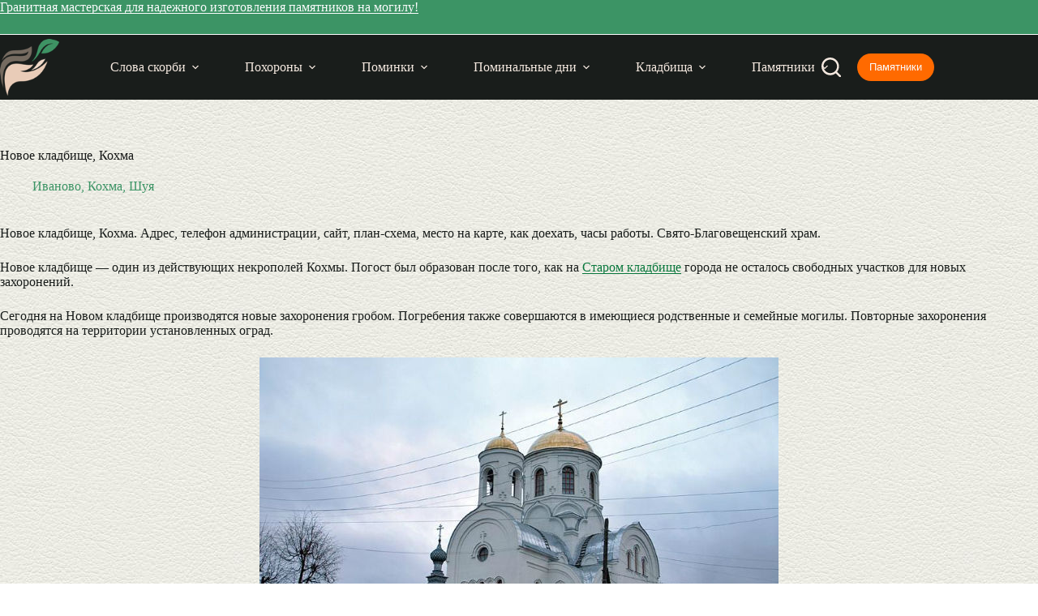

--- FILE ---
content_type: text/html; charset=UTF-8
request_url: https://izgotovleniepamyatnikov.ru/kladbishe/novoe-kohma-ivanobl/
body_size: 12404
content:
<!doctype html><html lang="ru-RU"><head><meta charset="UTF-8"><meta name="viewport" content="width=device-width, initial-scale=1, maximum-scale=5, viewport-fit=cover"><link rel="profile" href="https://gmpg.org/xfn/11"><meta name='robots' content='index, follow, max-image-preview:large, max-snippet:-1, max-video-preview:-1' /><style>img:is([sizes="auto" i], [sizes^="auto," i]) { contain-intrinsic-size: 3000px 1500px }</style><title>Новое кладбище, Кохма: адрес, как доехать</title><meta name="description" content="Новое кладбище, Кохма. Адрес, телефон администрации, официальный сайт, план-схема, место на карте, как доехать, часы работы. Свято-Благовещенский храм." /><link rel="canonical" href="https://izgotovleniepamyatnikov.ru/kladbishe/novoe-kohma-ivanobl/" /><link rel='stylesheet' id='ct-main-styles-css' href='https://izgotovleniepamyatnikov.ru/wp-content/themes/blocksy/static/bundle/main.min.css' media='all' /><link rel='stylesheet' id='ct-page-title-styles-css' href='https://izgotovleniepamyatnikov.ru/wp-content/themes/blocksy/static/bundle/page-title.min.css' media='all' /> <script src="https://izgotovleniepamyatnikov.ru/wp-content/cache/autoptimize/js/autoptimize_single_44b6e93b55f7a13094cb76c9e88db440.js" id="izgotovleniepamyatnikov_plugin_js-js"></script> <noscript><link rel='stylesheet' href='https://izgotovleniepamyatnikov.ru/wp-content/themes/blocksy/static/bundle/no-scripts.min.css' type='text/css'></noscript><style id="ct-main-styles-inline-css">[data-header*="type-1"] .ct-header [data-id="button"] .ct-button {--theme-button-text-initial-color:var(--theme-palette-color-7);--theme-button-text-hover-color:var(--theme-palette-color-7);} [data-header*="type-1"] .ct-header [data-id="button"] .ct-button-ghost {--theme-button-text-initial-color:var(--theme-palette-color-5);--theme-button-text-hover-color:var(--theme-palette-color-4);} [data-header*="type-1"] .ct-header [data-id="button"] {--theme-button-background-initial-color:#ff6a00;--theme-button-background-hover-color:var(--theme-palette-color-2);--theme-button-border-radius:20px;} [data-header*="type-1"] .ct-header [data-id="logo"] .site-logo-container {--logo-max-height:70px;} [data-header*="type-1"] .ct-header [data-id="logo"] .site-title {--theme-font-weight:700;--theme-font-size:25px;--theme-line-height:1.5;--theme-link-initial-color:var(--theme-palette-color-4);} [data-header*="type-1"] .ct-header [data-id="menu"] > ul > li > a {--theme-font-weight:600;--theme-text-transform:uppercase;--theme-font-size:13px;--theme-line-height:1.3;--theme-link-initial-color:var(--theme-palette-color-5);--theme-link-hover-color:var(--theme-palette-color-7);--theme-link-active-color:var(--theme-palette-color-7);} [data-header*="type-1"] .ct-header [data-id="menu"] {--menu-indicator-hover-color:var(--theme-palette-color-1);--menu-indicator-active-color:var(--theme-palette-color-1);--margin:0 1px !important;} [data-header*="type-1"] .ct-header [data-id="menu"] .sub-menu .ct-menu-link {--theme-link-initial-color:var(--theme-palette-color-7);--theme-link-hover-color:var(--theme-palette-color-2);--theme-font-weight:600;--theme-font-size:12px;} [data-header*="type-1"] .ct-header [data-id="menu"] .sub-menu {--dropdown-background-color:var(--theme-palette-color-1);--dropdown-top-offset:1px;--dropdown-width:250px;--dropdown-divider:none;--theme-box-shadow:0px 10px 20px rgba(41, 51, 61, 0.1);--theme-border-radius:0px 0px 2px 2px;} [data-header*="type-1"] .ct-header [data-row*="middle"] {--height:80px;background-color:var(--theme-palette-color-3);background-image:none;--theme-border-top:none;--theme-border-bottom:none;--theme-box-shadow:none;} [data-header*="type-1"] .ct-header [data-row*="middle"] > div {--theme-border-top:none;--theme-border-bottom:none;} [data-header*="type-1"] [data-id="mobile-menu"] {--theme-font-weight:700;--theme-font-size:30px;--theme-link-initial-color:#70ca99;--theme-link-hover-color:var(--theme-palette-color-7);--mobile-menu-divider:none;} [data-header*="type-1"] #offcanvas {--theme-box-shadow:0px 0px 70px rgba(0, 0, 0, 0.35);--side-panel-width:500px;--panel-content-height:100%;} [data-header*="type-1"] #offcanvas .ct-panel-inner {background-color:var(--theme-palette-color-1);} [data-header*="type-1"] [data-id="search"] {--theme-icon-size:24px;--theme-icon-color:var(--theme-palette-color-5);--theme-icon-hover-color:#70ca99;} [data-header*="type-1"] #search-modal .ct-search-results {--theme-font-weight:500;--theme-font-size:14px;--theme-line-height:1.4;} [data-header*="type-1"] #search-modal .ct-search-form {--theme-link-initial-color:#ffffff;--theme-form-text-initial-color:#ffffff;--theme-form-text-focus-color:#ffffff;--theme-form-field-border-initial-color:rgba(255, 255, 255, 0.2);} [data-header*="type-1"] #search-modal {background-color:rgba(18, 21, 25, 0.98);} [data-header*="type-1"] .ct-header [data-id="text"] {--max-width:100%;--theme-font-size:16px;--theme-line-height:1.3;--theme-text-color:var(--theme-palette-color-7);--theme-link-initial-color:var(--theme-palette-color-7);--theme-link-hover-color:var(--theme-palette-color-2);--horizontal-alignment:center;} [data-header*="type-1"] .ct-header [data-row*="top"] {--height:36px;background-color:#3C9465;background-image:none;--theme-border-top:none;--theme-border-bottom:1px solid var(--theme-palette-color-7);--theme-box-shadow:none;} [data-header*="type-1"] .ct-header [data-row*="top"] > div {--theme-border-top:none;--theme-border-bottom:none;} [data-header*="type-1"] [data-id="trigger"] {--theme-icon-size:24px;--theme-icon-color:var(--theme-palette-color-5);--theme-icon-hover-color:#70ca99;} [data-header*="type-1"] {--header-height:116px;} [data-header*="type-1"] .ct-header {background-image:none;} [data-footer*="type-1"] .ct-footer [data-row*="bottom"] > div {--container-spacing:10px;--widgets-gap:40px;--theme-border:none;--theme-border-top:none;--theme-border-bottom:none;--grid-template-columns:initial;} [data-footer*="type-1"] .ct-footer [data-row*="bottom"] .widget-title {--theme-font-size:16px;} [data-footer*="type-1"] .ct-footer [data-row*="bottom"] {--theme-border-top:none;--theme-border-bottom:none;background-color:#3c9465;} [data-footer*="type-1"] [data-id="copyright"] {--theme-font-weight:400;--theme-font-size:15px;--theme-line-height:1.3;--theme-text-color:var(--theme-palette-color-7);--theme-link-initial-color:var(--theme-palette-color-7);} [data-footer*="type-1"] [data-column="copyright"] {--horizontal-alignment:center;} [data-footer*="type-1"] .ct-footer [data-row*="middle"] > div {--container-spacing:30px;--columns-gap:40px;--widgets-gap:30px;--theme-border:none;--theme-border-top:none;--theme-border-bottom:none;--grid-template-columns:repeat(3, 1fr);} [data-footer*="type-1"] .ct-footer [data-row*="middle"] .widget-title {--theme-font-size:16px;} [data-footer*="type-1"] .ct-footer [data-row*="middle"] .ct-widget {--theme-text-color:var(--theme-palette-color-3);--theme-link-initial-color:var(--theme-palette-color-1);--theme-link-hover-color:var(--theme-palette-color-2);} [data-footer*="type-1"] .ct-footer [data-row*="middle"] {--theme-border-top:1px solid var(--theme-palette-color-6);--theme-border-bottom:none;background-color:var(--theme-palette-color-5);} [data-footer*="type-1"] .ct-footer {background-color:var(--theme-palette-color-6);}:root {--theme-font-family:var(--theme-font-stack-default);--theme-font-weight:400;--theme-text-transform:none;--theme-text-decoration:none;--theme-font-size:16px;--theme-line-height:1.65;--theme-letter-spacing:0em;--theme-button-font-weight:500;--theme-button-font-size:15px;--has-classic-forms:var(--true);--has-modern-forms:var(--false);--theme-form-field-border-initial-color:var(--theme-border-color);--theme-form-field-border-focus-color:var(--theme-palette-color-1);--theme-form-selection-field-initial-color:var(--theme-border-color);--theme-form-selection-field-active-color:var(--theme-palette-color-1);--theme-palette-color-1:#3c9465;--theme-palette-color-2:#70ca99;--theme-palette-color-3:#191d1b;--theme-palette-color-4:#151716;--theme-palette-color-5:#f5e9e0;--theme-palette-color-6:#b09f94;--theme-palette-color-7:#FAFBFC;--theme-palette-color-8:#f5e9e0;--theme-text-color:var(--theme-palette-color-3);--theme-link-initial-color:#08773c;--theme-link-hover-color:var(--theme-palette-color-1);--theme-selection-text-color:#ffffff;--theme-selection-background-color:var(--theme-palette-color-1);--theme-border-color:var(--theme-palette-color-5);--theme-headings-color:var(--theme-palette-color-4);--theme-content-spacing:1.5em;--theme-button-min-height:40px;--theme-button-shadow:none;--theme-button-transform:none;--theme-button-text-initial-color:#ffffff;--theme-button-text-hover-color:#ffffff;--theme-button-background-initial-color:var(--theme-palette-color-1);--theme-button-background-hover-color:var(--theme-palette-color-2);--theme-button-border:none;--theme-button-border-radius:4px;--theme-button-padding:5px 20px;--theme-normal-container-max-width:1290px;--theme-content-vertical-spacing:60px;--theme-container-edge-spacing:90vw;--theme-narrow-container-max-width:750px;--theme-wide-offset:130px;}h1 {--theme-font-weight:700;--theme-font-size:40px;--theme-line-height:1.5;}h2 {--theme-font-weight:600;--theme-font-size:35px;--theme-line-height:1.5;}h3 {--theme-font-weight:600;--theme-font-size:30px;--theme-line-height:1.5;}h4 {--theme-font-weight:600;--theme-font-size:25px;--theme-line-height:1.5;}h5 {--theme-font-weight:600;--theme-font-size:20px;--theme-line-height:1.5;}h6 {--theme-font-weight:700;--theme-font-size:16px;--theme-line-height:1.5;}.wp-block-pullquote {--theme-font-weight:600;--theme-font-size:22px;}pre, code, samp, kbd {--theme-font-weight:400;--theme-font-size:16px;}figcaption {--theme-font-size:14px;}.ct-sidebar .widget-title {--theme-font-size:17px;}.ct-breadcrumbs {--theme-font-weight:600;--theme-text-transform:uppercase;--theme-font-size:12px;}body {background-color:var(--theme-palette-color-7);background-image:none;} [data-prefix="single_blog_post"] .entry-header .page-title {--theme-font-size:30px;} [data-prefix="single_blog_post"] .entry-header .entry-meta {--theme-font-weight:600;--theme-text-transform:uppercase;--theme-font-size:12px;--theme-line-height:1.3;--theme-text-color:var(--theme-palette-color-1);} [data-prefix="categories"] .entry-header .page-title {--theme-font-size:30px;} [data-prefix="categories"] .entry-header .entry-meta {--theme-font-weight:600;--theme-text-transform:uppercase;--theme-font-size:12px;--theme-line-height:1.3;} [data-prefix="search"] .entry-header .page-title {--theme-font-size:30px;} [data-prefix="search"] .entry-header .entry-meta {--theme-font-weight:600;--theme-text-transform:uppercase;--theme-font-size:12px;--theme-line-height:1.3;} [data-prefix="author"] .entry-header .page-title {--theme-font-size:30px;} [data-prefix="author"] .entry-header .entry-meta {--theme-font-weight:600;--theme-text-transform:uppercase;--theme-font-size:12px;--theme-line-height:1.3;} [data-prefix="author"] .hero-section[data-type="type-2"] {background-color:var(--theme-palette-color-6);background-image:none;--container-padding:50px 0px;} [data-prefix="single_page"] .entry-header .page-title {--theme-font-size:30px;} [data-prefix="single_page"] .entry-header .entry-meta {--theme-font-weight:600;--theme-text-transform:uppercase;--theme-font-size:12px;--theme-line-height:1.3;} [data-prefix="single_page"] .hero-section[data-type="type-1"] {--alignment:left;} [data-prefix="pam_article_single"] .entry-header .page-title {--theme-font-size:30px;} [data-prefix="pam_article_single"] .entry-header .entry-meta {--theme-font-weight:600;--theme-text-transform:uppercase;--theme-font-size:12px;--theme-line-height:1.3;--theme-text-color:var(--theme-palette-color-1);} [data-prefix="pam_article_archive"] .entry-header .page-title {--theme-font-size:30px;} [data-prefix="pam_article_archive"] .entry-header .entry-meta {--theme-font-weight:600;--theme-text-transform:uppercase;--theme-font-size:12px;--theme-line-height:1.3;} [data-prefix="pam_klad_single"] .entry-header .page-title {--theme-font-size:30px;} [data-prefix="pam_klad_single"] .entry-header .entry-meta {--theme-font-weight:600;--theme-text-transform:uppercase;--theme-font-size:12px;--theme-line-height:1.3;--theme-text-color:var(--theme-palette-color-1);} [data-prefix="pam_klad_archive"] .entry-header .page-title {--theme-font-size:30px;} [data-prefix="pam_klad_archive"] .entry-header .entry-meta {--theme-font-weight:600;--theme-text-transform:uppercase;--theme-font-size:12px;--theme-line-height:1.3;} [data-prefix="pam_mogila_single"] .entry-header .page-title {--theme-font-size:30px;} [data-prefix="pam_mogila_single"] .entry-header .entry-meta {--theme-font-weight:600;--theme-text-transform:uppercase;--theme-font-size:12px;--theme-line-height:1.3;--theme-text-color:var(--theme-palette-color-1);} [data-prefix="pam_mogila_archive"] .entry-header .page-title {--theme-font-size:30px;} [data-prefix="pam_mogila_archive"] .entry-header .entry-meta {--theme-font-weight:600;--theme-text-transform:uppercase;--theme-font-size:12px;--theme-line-height:1.3;} [data-prefix="blog"] .entries {--grid-template-columns:repeat(3, minmax(0, 1fr));} [data-prefix="blog"] .entry-card .entry-title {--theme-font-size:20px;--theme-line-height:1.3;} [data-prefix="blog"] .entry-card .entry-meta {--theme-font-weight:600;--theme-text-transform:uppercase;--theme-font-size:12px;}body[data-prefix="blog"] {background-position:0% 0%;background-color:#ffffff;background-image:url(https://izgotovleniepamyatnikov.ru/wp-content/uploads/2023/05/Изготовление-памятников-500х500-background.jpg);} [data-prefix="categories"] .entries {--grid-template-columns:repeat(3, minmax(0, 1fr));--grid-columns-gap:24px;} [data-prefix="categories"] .entry-card .entry-title {--theme-font-size:20px;--theme-line-height:1.3;} [data-prefix="categories"] .entry-card .entry-meta {--theme-font-weight:600;--theme-text-transform:uppercase;--theme-font-size:12px;} [data-prefix="categories"] [data-archive="default"] .card-content .entry-meta[data-id="jJS2PJ"] {--card-element-spacing:15px;} [data-prefix="categories"] [data-archive="default"] .card-content .ct-media-container {--card-element-spacing:30px;} [data-prefix="categories"] .entry-card {--text-horizontal-alignment:left;--horizontal-alignment:left;}body[data-prefix="categories"] {background-position:0% 0%;background-color:#ffffff;background-image:url(https://izgotovleniepamyatnikov.ru/wp-content/uploads/2023/05/Изготовление-памятников-500х500-background.jpg);} [data-prefix="author"] .entries {--grid-template-columns:repeat(3, minmax(0, 1fr));} [data-prefix="author"] .entry-card .entry-title {--theme-font-size:20px;--theme-line-height:1.3;} [data-prefix="author"] .entry-card .entry-meta {--theme-font-weight:600;--theme-text-transform:uppercase;--theme-font-size:12px;} [data-prefix="author"] [data-archive="default"] .card-content .ct-media-container {--card-element-spacing:30px;}body[data-prefix="author"] {background-position:0% 0%;background-color:#ffffff;background-image:url(https://izgotovleniepamyatnikov.ru/wp-content/uploads/2023/05/Изготовление-памятников-500х500-background.jpg);} [data-prefix="search"] .entries {--grid-template-columns:repeat(3, minmax(0, 1fr));} [data-prefix="search"] .entry-card .entry-title {--theme-font-size:20px;--theme-line-height:1.3;} [data-prefix="search"] .entry-card .entry-meta {--theme-font-weight:600;--theme-text-transform:uppercase;--theme-font-size:12px;} [data-prefix="search"] [data-archive="default"] .card-content .ct-media-container {--card-element-spacing:30px;}body[data-prefix="search"] {background-position:0% 0%;background-color:#ffffff;background-image:url(https://izgotovleniepamyatnikov.ru/wp-content/uploads/2023/05/Изготовление-памятников-500х500-background.jpg);} [data-prefix="pam_article_archive"] .entries {--grid-template-columns:repeat(3, minmax(0, 1fr));} [data-prefix="pam_article_archive"] .entry-card .entry-title {--theme-font-size:20px;--theme-line-height:1.3;} [data-prefix="pam_article_archive"] .entry-card .entry-meta {--theme-font-weight:600;--theme-text-transform:uppercase;--theme-font-size:12px;} [data-prefix="pam_article_archive"] .entry-card {background-color:var(--theme-palette-color-8);--theme-box-shadow:0px 12px 18px -6px rgba(34, 56, 101, 0.04);}body[data-prefix="pam_article_archive"] {background-position:0% 0%;background-color:#ffffff;background-image:url(https://izgotovleniepamyatnikov.ru/wp-content/uploads/2023/05/Изготовление-памятников-500х500-background.jpg);} [data-prefix="pam_klad_archive"] .entries {--grid-template-columns:repeat(3, minmax(0, 1fr));} [data-prefix="pam_klad_archive"] .entry-card .entry-title {--theme-font-size:20px;--theme-line-height:1.3;} [data-prefix="pam_klad_archive"] .entry-card .entry-meta {--theme-font-weight:600;--theme-text-transform:uppercase;--theme-font-size:12px;} [data-prefix="pam_klad_archive"] [data-archive="default"] .card-content .entry-meta[data-id="jIGTpo"] {--card-element-spacing:15px;} [data-prefix="pam_klad_archive"] [data-archive="default"] .card-content .ct-media-container {--card-element-spacing:30px;}body[data-prefix="pam_klad_archive"] {background-position:0% 0%;background-color:#ffffff;background-image:url(https://izgotovleniepamyatnikov.ru/wp-content/uploads/2023/05/Изготовление-памятников-500х500-background.jpg);} [data-prefix="pam_mogila_archive"] .entries {--grid-template-columns:repeat(3, minmax(0, 1fr));} [data-prefix="pam_mogila_archive"] .entry-card .entry-title {--theme-font-size:20px;--theme-line-height:1.3;} [data-prefix="pam_mogila_archive"] .entry-card .entry-meta {--theme-font-weight:600;--theme-text-transform:uppercase;--theme-font-size:12px;} [data-prefix="pam_mogila_archive"] [data-archive="default"] .card-content .ct-media-container {--card-element-spacing:30px;} [data-prefix="pam_mogila_archive"] .entry-card .ct-media-container {--theme-border-radius:3px;}body[data-prefix="pam_mogila_archive"] {background-position:0% 0%;background-color:#ffffff;background-image:url(https://izgotovleniepamyatnikov.ru/wp-content/uploads/2023/05/Изготовление-памятников-500х500-background.jpg);}form textarea {--theme-form-field-height:170px;} [data-sidebar] {--sidebar-width:30%;--sidebar-width-no-unit:30;--sidebar-gap:3%;}.ct-sidebar > * {--theme-text-color:var(--theme-palette-color-4);}.ct-sidebar {--theme-link-initial-color:var(--theme-palette-color-1);--sidebar-widgets-spacing:30px;}aside[data-type="type-3"] {--theme-border:1px solid #cecece;} [data-sidebar] > aside {--sidebar-inner-spacing:20px;}.ct-back-to-top {--theme-icon-color:#ffffff;--theme-icon-hover-color:#ffffff;} [data-prefix="pam_article_single"] {background-position:0% 0%;background-color:#ffffff;background-image:url(https://izgotovleniepamyatnikov.ru/wp-content/uploads/2023/05/Изготовление-памятников-500х500-background.jpg);} [data-prefix="pam_article_single"] [class*="ct-container"] > article[class*="post"] {--has-boxed:var(--false);--has-wide:var(--true);} [data-prefix="pam_klad_single"] {background-position:0% 0%;background-color:#ffffff;background-image:url(https://izgotovleniepamyatnikov.ru/wp-content/uploads/2023/05/Изготовление-памятников-500х500-background.jpg);} [data-prefix="pam_klad_single"] [class*="ct-container"] > article[class*="post"] {--has-boxed:var(--false);--has-wide:var(--true);} [data-prefix="pam_mogila_single"] {background-position:0% 0%;background-color:#ffffff;background-image:url(https://izgotovleniepamyatnikov.ru/wp-content/uploads/2023/05/Изготовление-памятников-500х500-background.jpg);} [data-prefix="pam_mogila_single"] [class*="ct-container"] > article[class*="post"] {--has-boxed:var(--false);--has-wide:var(--true);} [data-prefix="single_blog_post"] {background-position:0% 0%;background-color:#ffffff;background-image:url(https://izgotovleniepamyatnikov.ru/wp-content/uploads/2023/05/Изготовление-памятников-500х500-background.jpg);} [data-prefix="single_blog_post"] [class*="ct-container"] > article[class*="post"] {--has-boxed:var(--false);--has-wide:var(--true);} [data-prefix="single_page"] {background-position:0% 0%;background-color:#ffffff;background-image:url(https://izgotovleniepamyatnikov.ru/wp-content/uploads/2023/05/Изготовление-памятников-500х500-background.jpg);} [data-prefix="single_page"] [class*="ct-container"] > article[class*="post"] {--has-boxed:var(--false);--has-wide:var(--true);}@media (max-width: 999.98px) {[data-header*="type-1"] #offcanvas {--side-panel-width:65vw;} [data-footer*="type-1"] .ct-footer [data-row*="bottom"] > div {--widgets-gap:30px;--grid-template-columns:initial;} [data-footer*="type-1"] .ct-footer [data-row*="middle"] > div {--columns-gap:30px;--widgets-gap:40px;--grid-template-columns:initial;}h1 {--theme-font-size:25px;}.wp-block-pullquote {--theme-font-size:20px;} [data-prefix="blog"] .entries {--grid-template-columns:repeat(2, minmax(0, 1fr));} [data-prefix="categories"] .entries {--grid-template-columns:repeat(2, minmax(0, 1fr));} [data-prefix="author"] .entries {--grid-template-columns:repeat(2, minmax(0, 1fr));} [data-prefix="search"] .entries {--grid-template-columns:repeat(2, minmax(0, 1fr));} [data-prefix="pam_article_archive"] .entries {--grid-template-columns:repeat(2, minmax(0, 1fr));} [data-prefix="pam_klad_archive"] .entries {--grid-template-columns:repeat(2, minmax(0, 1fr));} [data-prefix="pam_mogila_archive"] .entries {--grid-template-columns:repeat(2, minmax(0, 1fr));}}@media (max-width: 689.98px) {[data-header*="type-1"] .ct-header [data-id="logo"] .site-logo-container {--logo-max-height:60px;} [data-header*="type-1"] .ct-header [data-row*="middle"] {--height:70px;} [data-header*="type-1"] [data-id="mobile-menu"] {--theme-font-size:20px;} [data-header*="type-1"] #offcanvas {--side-panel-width:90vw;} [data-header*="type-1"] {--header-height:106px;} [data-footer*="type-1"] .ct-footer [data-row*="bottom"] > div {--grid-template-columns:initial;} [data-footer*="type-1"] .ct-footer [data-row*="middle"] > div {--grid-template-columns:initial;}:root {--theme-font-size:15px;--theme-content-vertical-spacing:50px;--theme-container-edge-spacing:88vw;}h1 {--theme-font-size:30px;}h2 {--theme-font-size:24px;}h3 {--theme-font-size:22px;}h4 {--theme-font-size:22px;}.wp-block-pullquote {--theme-font-size:18px;} [data-prefix="blog"] .entries {--grid-template-columns:repeat(1, minmax(0, 1fr));} [data-prefix="blog"] .entry-card .entry-title {--theme-font-size:18px;} [data-prefix="categories"] .entries {--grid-template-columns:repeat(1, minmax(0, 1fr));} [data-prefix="categories"] .entry-card .entry-title {--theme-font-size:18px;} [data-prefix="author"] .entries {--grid-template-columns:repeat(1, minmax(0, 1fr));} [data-prefix="author"] .entry-card .entry-title {--theme-font-size:18px;} [data-prefix="search"] .entries {--grid-template-columns:repeat(1, minmax(0, 1fr));} [data-prefix="search"] .entry-card .entry-title {--theme-font-size:18px;} [data-prefix="pam_article_archive"] .entries {--grid-template-columns:repeat(1, minmax(0, 1fr));} [data-prefix="pam_article_archive"] .entry-card .entry-title {--theme-font-size:18px;} [data-prefix="pam_klad_archive"] .entries {--grid-template-columns:repeat(1, minmax(0, 1fr));} [data-prefix="pam_klad_archive"] .entry-card .entry-title {--theme-font-size:18px;} [data-prefix="pam_mogila_archive"] .entries {--grid-template-columns:repeat(1, minmax(0, 1fr));} [data-prefix="pam_mogila_archive"] .entry-card .entry-title {--theme-font-size:18px;}body[data-prefix="pam_mogila_archive"] {background-position:46% 14%;background-color:#ffffff;background-image:url(https://izgotovleniepamyatnikov.ru/wp-content/uploads/2023/05/Изготовление-памятников-500х500-background.jpg);}}</style><link rel="icon" href="https://izgotovleniepamyatnikov.ru/wp-content/uploads/2021/12/cropped-favicon_512-32x32.png" sizes="32x32" /><link rel="icon" href="https://izgotovleniepamyatnikov.ru/wp-content/uploads/2021/12/cropped-favicon_512-192x192.png" sizes="192x192" /><link rel="apple-touch-icon" href="https://izgotovleniepamyatnikov.ru/wp-content/uploads/2021/12/cropped-favicon_512-180x180.png" /><meta name="msapplication-TileImage" content="https://izgotovleniepamyatnikov.ru/wp-content/uploads/2021/12/cropped-favicon_512-270x270.png" /><style id="wp-custom-css">a {
    text-decoration: none !important;
}</style></head><body class="wp-singular pam_klad-template-default single single-pam_klad postid-15178 wp-custom-logo wp-embed-responsive wp-theme-blocksy" data-link="type-4" data-prefix="pam_klad_single" data-header="type-1" data-footer="type-1" itemscope="itemscope" itemtype="https://schema.org/Blog"> <a class="skip-link screen-reader-text" href="#main">Перейти к сути</a><div class="ct-drawer-canvas" data-location="start"><div id="search-modal" class="ct-panel" data-behaviour="modal" role="dialog" aria-label="Поиск модала" inert><div class="ct-panel-actions"> <button class="ct-toggle-close" data-type="type-1" aria-label="Закрыть модальное окно поиска"> <svg class="ct-icon" width="12" height="12" viewBox="0 0 15 15"><path d="M1 15a1 1 0 01-.71-.29 1 1 0 010-1.41l5.8-5.8-5.8-5.8A1 1 0 011.7.29l5.8 5.8 5.8-5.8a1 1 0 011.41 1.41l-5.8 5.8 5.8 5.8a1 1 0 01-1.41 1.41l-5.8-5.8-5.8 5.8A1 1 0 011 15z"/></svg> </button></div><div class="ct-panel-content"><form role="search" method="get" class="ct-search-form"  action="https://izgotovleniepamyatnikov.ru/" aria-haspopup="listbox" data-live-results="thumbs"> <input 
 type="search" class="modal-field"		placeholder="Поиск"
 value=""
 name="s"
 autocomplete="off"
 title="Искать..."
 aria-label="Искать..."
 ><div class="ct-search-form-controls"> <button type="submit" class="wp-element-button" data-button="icon" aria-label="Кнопка поиска"> <svg class="ct-icon ct-search-button-content" aria-hidden="true" width="15" height="15" viewBox="0 0 15 15"><path d="M14.8,13.7L12,11c0.9-1.2,1.5-2.6,1.5-4.2c0-3.7-3-6.8-6.8-6.8S0,3,0,6.8s3,6.8,6.8,6.8c1.6,0,3.1-0.6,4.2-1.5l2.8,2.8c0.1,0.1,0.3,0.2,0.5,0.2s0.4-0.1,0.5-0.2C15.1,14.5,15.1,14,14.8,13.7z M1.5,6.8c0-2.9,2.4-5.2,5.2-5.2S12,3.9,12,6.8S9.6,12,6.8,12S1.5,9.6,1.5,6.8z"/></svg> <span class="ct-ajax-loader"> <svg viewBox="0 0 24 24"> <circle cx="12" cy="12" r="10" opacity="0.2" fill="none" stroke="currentColor" stroke-miterlimit="10" stroke-width="2"/> <path d="m12,2c5.52,0,10,4.48,10,10" fill="none" stroke="currentColor" stroke-linecap="round" stroke-miterlimit="10" stroke-width="2"> <animateTransform
 attributeName="transform"
 attributeType="XML"
 type="rotate"
 dur="0.6s"
 from="0 12 12"
 to="360 12 12"
 repeatCount="indefinite"
 /> </path> </svg> </span> </button> <input type="hidden" name="ct_post_type" value="post:page:pam_article:pam_klad:pam_mogila"> <input type="hidden" value="d169a127af" class="ct-live-results-nonce"></div><div class="screen-reader-text" aria-live="polite" role="status"> Ничего не найдено</div></form></div></div><div id="offcanvas" class="ct-panel ct-header" data-behaviour="left-side" role="dialog" aria-label="Модал полотна" inert=""><div class="ct-panel-inner"><div class="ct-panel-actions"> <button class="ct-toggle-close" data-type="type-1" aria-label="Закрыть выезжающую панель"> <svg class="ct-icon" width="12" height="12" viewBox="0 0 15 15"><path d="M1 15a1 1 0 01-.71-.29 1 1 0 010-1.41l5.8-5.8-5.8-5.8A1 1 0 011.7.29l5.8 5.8 5.8-5.8a1 1 0 011.41 1.41l-5.8 5.8 5.8 5.8a1 1 0 01-1.41 1.41l-5.8-5.8-5.8 5.8A1 1 0 011 15z"/></svg> </button></div><div class="ct-panel-content" data-device="desktop"><div class="ct-panel-content-inner"></div></div><div class="ct-panel-content" data-device="mobile"><div class="ct-panel-content-inner"><nav
 class="mobile-menu menu-container has-submenu"
 data-id="mobile-menu" data-interaction="click" data-toggle-type="type-1" data-submenu-dots="yes"	aria-label="Страницы в шапке"><ul id="menu-stranicy-v-shapke-1" class=""><li class="menu-item menu-item-type-post_type menu-item-object-post menu-item-has-children menu-item-63111"><span class="ct-sub-menu-parent"><a href="https://izgotovleniepamyatnikov.ru/soboleznovaniya/" class="ct-menu-link">Слова скорби</a><button class="ct-toggle-dropdown-mobile" aria-label="Раскрыть выпадающее меню" aria-haspopup="true" aria-expanded="false"><svg class="ct-icon toggle-icon-1" width="15" height="15" viewBox="0 0 15 15" aria-hidden="true"><path d="M3.9,5.1l3.6,3.6l3.6-3.6l1.4,0.7l-5,5l-5-5L3.9,5.1z"/></svg></button></span><ul class="sub-menu"><li class="menu-item menu-item-type-post_type menu-item-object-post menu-item-has-children menu-item-59230"><span class="ct-sub-menu-parent"><a href="https://izgotovleniepamyatnikov.ru/soboleznovaniya/" class="ct-menu-link">Примеры соболезнований</a><button class="ct-toggle-dropdown-mobile" aria-label="Раскрыть выпадающее меню" aria-haspopup="true" aria-expanded="false"><svg class="ct-icon toggle-icon-1" width="15" height="15" viewBox="0 0 15 15" aria-hidden="true"><path d="M3.9,5.1l3.6,3.6l3.6-3.6l1.4,0.7l-5,5l-5-5L3.9,5.1z"/></svg></button></span><ul class="sub-menu"><li class="menu-item menu-item-type-post_type menu-item-object-post menu-item-64233"><a href="https://izgotovleniepamyatnikov.ru/soboleznovaniya-svoimi-slovami/" class="ct-menu-link">Соболезнования своими словами</a></li></ul></li><li class="menu-item menu-item-type-post_type menu-item-object-post menu-item-59229"><a href="https://izgotovleniepamyatnikov.ru/chto-otvechat-na-soboleznovaniya/" class="ct-menu-link">Что отвечать на соболезнования?</a></li><li class="menu-item menu-item-type-post_type menu-item-object-post menu-item-63112"><a href="https://izgotovleniepamyatnikov.ru/chto-govoryat-na-pominkakh/" class="ct-menu-link">Что говорят на поминках</a></li><li class="menu-item menu-item-type-post_type menu-item-object-post menu-item-63113"><a href="https://izgotovleniepamyatnikov.ru/epitafii/" class="ct-menu-link">Эпитафии</a></li><li class="menu-item menu-item-type-post_type menu-item-object-post menu-item-63114"><a href="https://izgotovleniepamyatnikov.ru/necrolog/" class="ct-menu-link">Некролог</a></li></ul></li><li class="menu-item menu-item-type-post_type menu-item-object-pam_article menu-item-has-children menu-item-54315"><span class="ct-sub-menu-parent"><a href="https://izgotovleniepamyatnikov.ru/pohoronit/" class="ct-menu-link">Похороны</a><button class="ct-toggle-dropdown-mobile" aria-label="Раскрыть выпадающее меню" aria-haspopup="true" aria-expanded="false"><svg class="ct-icon toggle-icon-1" width="15" height="15" viewBox="0 0 15 15" aria-hidden="true"><path d="M3.9,5.1l3.6,3.6l3.6-3.6l1.4,0.7l-5,5l-5-5L3.9,5.1z"/></svg></button></span><ul class="sub-menu"><li class="menu-item menu-item-type-post_type menu-item-object-pam_article menu-item-has-children menu-item-54314"><span class="ct-sub-menu-parent"><a href="https://izgotovleniepamyatnikov.ru/cremazia_cheloveka/" class="ct-menu-link">Кремация</a><button class="ct-toggle-dropdown-mobile" aria-label="Раскрыть выпадающее меню" aria-haspopup="true" aria-expanded="false"><svg class="ct-icon toggle-icon-1" width="15" height="15" viewBox="0 0 15 15" aria-hidden="true"><path d="M3.9,5.1l3.6,3.6l3.6-3.6l1.4,0.7l-5,5l-5-5L3.9,5.1z"/></svg></button></span><ul class="sub-menu"><li class="menu-item menu-item-type-post_type menu-item-object-page menu-item-59215"><a href="https://izgotovleniepamyatnikov.ru/krematorii/" class="ct-menu-link">Крематории России</a></li><li class="menu-item menu-item-type-post_type menu-item-object-post menu-item-59219"><a href="https://izgotovleniepamyatnikov.ru/krematsiya-pravoslavnogo-cheloveka/" class="ct-menu-link">Кремация православного</a></li></ul></li><li class="menu-item menu-item-type-post_type menu-item-object-post menu-item-59220"><a href="https://izgotovleniepamyatnikov.ru/pravoslavnyye-pokhorony/" class="ct-menu-link">Православные похороны</a></li><li class="menu-item menu-item-type-post_type menu-item-object-post menu-item-55140"><a href="https://izgotovleniepamyatnikov.ru/pominki-u-musulman/" class="ct-menu-link">У мусульман</a></li><li class="menu-item menu-item-type-post_type menu-item-object-pam_article menu-item-has-children menu-item-54324"><span class="ct-sub-menu-parent"><a href="https://izgotovleniepamyatnikov.ru/traurnyi-etiket/" class="ct-menu-link">Традиции и этикет</a><button class="ct-toggle-dropdown-mobile" aria-label="Раскрыть выпадающее меню" aria-haspopup="true" aria-expanded="false"><svg class="ct-icon toggle-icon-1" width="15" height="15" viewBox="0 0 15 15" aria-hidden="true"><path d="M3.9,5.1l3.6,3.6l3.6-3.6l1.4,0.7l-5,5l-5-5L3.9,5.1z"/></svg></button></span><ul class="sub-menu"><li class="menu-item menu-item-type-post_type menu-item-object-post menu-item-59217"><a href="https://izgotovleniepamyatnikov.ru/proshchaniye-s-umershim/" class="ct-menu-link">Прощание с умершим</a></li><li class="menu-item menu-item-type-post_type menu-item-object-post menu-item-59204"><a href="https://izgotovleniepamyatnikov.ru/tsvety-na-pokhorony/" class="ct-menu-link">Цветы на похороны</a></li><li class="menu-item menu-item-type-post_type menu-item-object-post menu-item-59218"><a href="https://izgotovleniepamyatnikov.ru/traurnyy-podarok/" class="ct-menu-link">Что подарить?</a></li></ul></li><li class="menu-item menu-item-type-post_type menu-item-object-post menu-item-54987"><a href="https://izgotovleniepamyatnikov.ru/posobiye-na-pogrebeniye/" class="ct-menu-link">Пособие на погребение</a></li></ul></li><li class="menu-item menu-item-type-post_type menu-item-object-post menu-item-has-children menu-item-55115"><span class="ct-sub-menu-parent"><a href="https://izgotovleniepamyatnikov.ru/pominki/" class="ct-menu-link">Поминки</a><button class="ct-toggle-dropdown-mobile" aria-label="Раскрыть выпадающее меню" aria-haspopup="true" aria-expanded="false"><svg class="ct-icon toggle-icon-1" width="15" height="15" viewBox="0 0 15 15" aria-hidden="true"><path d="M3.9,5.1l3.6,3.6l3.6-3.6l1.4,0.7l-5,5l-5-5L3.9,5.1z"/></svg></button></span><ul class="sub-menu"><li class="menu-item menu-item-type-post_type menu-item-object-post menu-item-55123"><a href="https://izgotovleniepamyatnikov.ru/9-dney/" class="ct-menu-link">9 дней</a></li><li class="menu-item menu-item-type-post_type menu-item-object-post menu-item-55126"><a href="https://izgotovleniepamyatnikov.ru/40-dney/" class="ct-menu-link">40 дней</a></li><li class="menu-item menu-item-type-post_type menu-item-object-post menu-item-55130"><a href="https://izgotovleniepamyatnikov.ru/na-godovshchinu-smerti/" class="ct-menu-link">Годовщина</a></li><li class="menu-item menu-item-type-post_type menu-item-object-post menu-item-55263"><a href="https://izgotovleniepamyatnikov.ru/pominalnyy-obed/" class="ct-menu-link">Поминальный обед</a></li><li class="menu-item menu-item-type-custom menu-item-object-custom menu-item-61333"><a href="https://necrology.com/kafe-dlya-pominok/" class="ct-menu-link">Кафе для поминок</a></li><li class="menu-item menu-item-type-post_type menu-item-object-post menu-item-55119"><a href="https://izgotovleniepamyatnikov.ru/chto-govoryat-na-pominkakh/" class="ct-menu-link">Что говорят на поминках</a></li><li class="menu-item menu-item-type-post_type menu-item-object-post menu-item-has-children menu-item-62465"><span class="ct-sub-menu-parent"><a href="https://izgotovleniepamyatnikov.ru/soboleznovaniya/" class="ct-menu-link">Слова соболезнования по поводу смерти</a><button class="ct-toggle-dropdown-mobile" aria-label="Раскрыть выпадающее меню" aria-haspopup="true" aria-expanded="false"><svg class="ct-icon toggle-icon-1" width="15" height="15" viewBox="0 0 15 15" aria-hidden="true"><path d="M3.9,5.1l3.6,3.6l3.6-3.6l1.4,0.7l-5,5l-5-5L3.9,5.1z"/></svg></button></span><ul class="sub-menu"><li class="menu-item menu-item-type-post_type menu-item-object-post menu-item-62466"><a href="https://izgotovleniepamyatnikov.ru/chto-otvechat-na-soboleznovaniya/" class="ct-menu-link">Что отвечать на соболезнования о смерти?</a></li></ul></li></ul></li><li class="menu-item menu-item-type-post_type menu-item-object-post menu-item-has-children menu-item-59205"><span class="ct-sub-menu-parent"><a href="https://izgotovleniepamyatnikov.ru/dni-pominovenija-usopshih/" class="ct-menu-link">Поминальные дни</a><button class="ct-toggle-dropdown-mobile" aria-label="Раскрыть выпадающее меню" aria-haspopup="true" aria-expanded="false"><svg class="ct-icon toggle-icon-1" width="15" height="15" viewBox="0 0 15 15" aria-hidden="true"><path d="M3.9,5.1l3.6,3.6l3.6-3.6l1.4,0.7l-5,5l-5-5L3.9,5.1z"/></svg></button></span><ul class="sub-menu"><li class="menu-item menu-item-type-post_type menu-item-object-post menu-item-has-children menu-item-59206"><span class="ct-sub-menu-parent"><a href="https://izgotovleniepamyatnikov.ru/radonitsa/" class="ct-menu-link">Радоница 2022</a><button class="ct-toggle-dropdown-mobile" aria-label="Раскрыть выпадающее меню" aria-haspopup="true" aria-expanded="false"><svg class="ct-icon toggle-icon-1" width="15" height="15" viewBox="0 0 15 15" aria-hidden="true"><path d="M3.9,5.1l3.6,3.6l3.6-3.6l1.4,0.7l-5,5l-5-5L3.9,5.1z"/></svg></button></span><ul class="sub-menu"><li class="menu-item menu-item-type-post_type menu-item-object-post menu-item-59221"><a href="https://izgotovleniepamyatnikov.ru/radonitsa-tserkov-kladbishche/" class="ct-menu-link">В церкви и на кладбище</a></li><li class="menu-item menu-item-type-post_type menu-item-object-post menu-item-59222"><a href="https://izgotovleniepamyatnikov.ru/radonitsa-doma/" class="ct-menu-link">Как отметить дома</a></li><li class="menu-item menu-item-type-post_type menu-item-object-post menu-item-59223"><a href="https://izgotovleniepamyatnikov.ru/radonitsa-primety/" class="ct-menu-link">Обычаи и приметы</a></li><li class="menu-item menu-item-type-post_type menu-item-object-post menu-item-59224"><a href="https://izgotovleniepamyatnikov.ru/radonitsa-kartinki-otkrytki/" class="ct-menu-link">Картинки и открытки</a></li></ul></li><li class="menu-item menu-item-type-post_type menu-item-object-post menu-item-has-children menu-item-59208"><span class="ct-sub-menu-parent"><a href="https://izgotovleniepamyatnikov.ru/roditelskaya-subbota/" class="ct-menu-link">Родительские субботы 2024</a><button class="ct-toggle-dropdown-mobile" aria-label="Раскрыть выпадающее меню" aria-haspopup="true" aria-expanded="false"><svg class="ct-icon toggle-icon-1" width="15" height="15" viewBox="0 0 15 15" aria-hidden="true"><path d="M3.9,5.1l3.6,3.6l3.6-3.6l1.4,0.7l-5,5l-5-5L3.9,5.1z"/></svg></button></span><ul class="sub-menu"><li class="menu-item menu-item-type-post_type menu-item-object-post menu-item-59211"><a href="https://izgotovleniepamyatnikov.ru/vselenskaya-roditelskaya-subbota/" class="ct-menu-link">Вселенская мясопустная</a></li><li class="menu-item menu-item-type-post_type menu-item-object-post menu-item-59212"><a href="https://izgotovleniepamyatnikov.ru/troitskaya-roditelskaya-subbota/" class="ct-menu-link">Троицкая</a></li><li class="menu-item menu-item-type-post_type menu-item-object-post menu-item-59213"><a href="https://izgotovleniepamyatnikov.ru/pokrovskaya-subbota/" class="ct-menu-link">Покровская</a></li><li class="menu-item menu-item-type-post_type menu-item-object-post menu-item-59214"><a href="https://izgotovleniepamyatnikov.ru/dmitriyevskaya-roditelskaya-subbota/" class="ct-menu-link">Дмитриевская</a></li></ul></li><li class="menu-item menu-item-type-post_type menu-item-object-post menu-item-59209"><a href="https://izgotovleniepamyatnikov.ru/roditelskaya-subbota-chto-nuzhno-delat/" class="ct-menu-link">Что нужно делать</a></li><li class="menu-item menu-item-type-post_type menu-item-object-post menu-item-59210"><a href="https://izgotovleniepamyatnikov.ru/chto-nelzya-delat-v-roditelskuyu-subbotu/" class="ct-menu-link">Что делать нельзя</a></li><li class="menu-item menu-item-type-post_type menu-item-object-post menu-item-59207"><a href="https://izgotovleniepamyatnikov.ru/dni-pamyati-umershikh-v-mire/" class="ct-menu-link">Как поминают в мире</a></li></ul></li><li class="menu-item menu-item-type-post_type menu-item-object-page menu-item-has-children menu-item-54950"><span class="ct-sub-menu-parent"><a href="https://izgotovleniepamyatnikov.ru/kladbisha/" class="ct-menu-link">Кладбища</a><button class="ct-toggle-dropdown-mobile" aria-label="Раскрыть выпадающее меню" aria-haspopup="true" aria-expanded="false"><svg class="ct-icon toggle-icon-1" width="15" height="15" viewBox="0 0 15 15" aria-hidden="true"><path d="M3.9,5.1l3.6,3.6l3.6-3.6l1.4,0.7l-5,5l-5-5L3.9,5.1z"/></svg></button></span><ul class="sub-menu"><li class="menu-item menu-item-type-custom menu-item-object-custom menu-item-54951"><a href="https://izgotovleniepamyatnikov.ru/kladbisha/moskva/" class="ct-menu-link">Кладбища Москвы</a></li><li class="menu-item menu-item-type-custom menu-item-object-custom menu-item-54952"><a href="https://izgotovleniepamyatnikov.ru/kladbisha/spb/" class="ct-menu-link">Санкт-Петербурга</a></li><li class="menu-item menu-item-type-post_type menu-item-object-pam_article menu-item-54679"><a href="https://izgotovleniepamyatnikov.ru/nayti/" class="ct-menu-link">Как найти могилу?</a></li><li class="menu-item menu-item-type-post_type menu-item-object-post menu-item-55277"><a href="https://izgotovleniepamyatnikov.ru/kogda-hodit-na-kladbishhe/" class="ct-menu-link">Когда ходят на кладбище?</a></li><li class="menu-item menu-item-type-post_type menu-item-object-page menu-item-55264"><a href="https://izgotovleniepamyatnikov.ru/znamenitostyam/" class="ct-menu-link">Могилы знаменитостей</a></li></ul></li><li class="menu-item menu-item-type-custom menu-item-object-custom menu-item-home menu-item-has-children menu-item-54332"><span class="ct-sub-menu-parent"><a href="https://izgotovleniepamyatnikov.ru" class="ct-menu-link">Памятники</a><button class="ct-toggle-dropdown-mobile" aria-label="Раскрыть выпадающее меню" aria-haspopup="true" aria-expanded="false"><svg class="ct-icon toggle-icon-1" width="15" height="15" viewBox="0 0 15 15" aria-hidden="true"><path d="M3.9,5.1l3.6,3.6l3.6-3.6l1.4,0.7l-5,5l-5-5L3.9,5.1z"/></svg></button></span><ul class="sub-menu"><li class="menu-item menu-item-type-post_type menu-item-object-post menu-item-55502"><a href="https://izgotovleniepamyatnikov.ru/iz-granita/" class="ct-menu-link">Из гранита</a></li><li class="menu-item menu-item-type-post_type menu-item-object-post menu-item-55501"><a href="https://izgotovleniepamyatnikov.ru/iz-mramora/" class="ct-menu-link">Из мрамора</a></li><li class="menu-item menu-item-type-post_type menu-item-object-post menu-item-55521"><a href="https://izgotovleniepamyatnikov.ru/ceny_na_pamyatniki/" class="ct-menu-link">Цены на памятники</a></li><li class="menu-item menu-item-type-post_type menu-item-object-post menu-item-56258"><a href="https://izgotovleniepamyatnikov.ru/foto-na-pamyatnik/" class="ct-menu-link">Фото на памятник</a></li><li class="menu-item menu-item-type-post_type menu-item-object-post menu-item-56259"><a href="https://izgotovleniepamyatnikov.ru/uhod-za-pamyatnikami/" class="ct-menu-link">Уход за памятником</a></li><li class="menu-item menu-item-type-post_type menu-item-object-post menu-item-59203"><a href="https://izgotovleniepamyatnikov.ru/epitafii/" class="ct-menu-link">Надписи на памятнки</a></li><li class="menu-item menu-item-type-post_type menu-item-object-pam_article menu-item-54463"><a href="https://izgotovleniepamyatnikov.ru/qr/" class="ct-menu-link">QR-код на памятник</a></li></ul></li></ul></nav></div></div></div></div></div><div id="main-container"><header id="header" class="ct-header" data-id="type-1" itemscope="" itemtype="https://schema.org/WPHeader"><div data-device="desktop"><div data-row="top" data-column-set="1"><div class="ct-container"><div data-column="start" data-placements="1"><div data-items="primary"><div
 class="ct-header-text "
 data-id="text" data-width="stretch"><div class="entry-content is-layout-flow"><p style="text-align: left;"><a href="https://pqd.ru/" target="_blank">Гранитная мастерская для надежного изготовления памятников на могилу!</a></p></div></div></div></div></div></div><div data-row="middle" data-column-set="2"><div class="ct-container"><div data-column="start" data-placements="1"><div data-items="primary"><div	class="site-branding"
 data-id="logo"		itemscope="itemscope" itemtype="https://schema.org/Organization"> <a href="https://izgotovleniepamyatnikov.ru/" class="site-logo-container" rel="home" itemprop="url" ><img width="100" height="96" src="https://izgotovleniepamyatnikov.ru/wp-content/uploads/2021/12/il-LOGO-100x96-1.png" class="default-logo" alt="Изготовление памятников" decoding="async" /></a></div></div></div><div data-column="end" data-placements="1"><div data-items="primary"><nav
 id="header-menu-1"
 class="header-menu-1 menu-container"
 data-id="menu" data-interaction="hover"	data-menu="type-3"
 data-dropdown="type-1:simple"		data-responsive="no"	itemscope="" itemtype="https://schema.org/SiteNavigationElement"	aria-label="Страницы в шапке"><ul id="menu-stranicy-v-shapke" class="menu"><li id="menu-item-63111" class="menu-item menu-item-type-post_type menu-item-object-post menu-item-has-children menu-item-63111 animated-submenu-block"><a href="https://izgotovleniepamyatnikov.ru/soboleznovaniya/" class="ct-menu-link">Слова скорби<span class="ct-toggle-dropdown-desktop"><svg class="ct-icon" width="8" height="8" viewBox="0 0 15 15" aria-hidden="true"><path d="M2.1,3.2l5.4,5.4l5.4-5.4L15,4.3l-7.5,7.5L0,4.3L2.1,3.2z"/></svg></span></a><button class="ct-toggle-dropdown-desktop-ghost" aria-label="Раскрыть выпадающее меню" aria-haspopup="true" aria-expanded="false"></button><ul class="sub-menu"><li id="menu-item-59230" class="menu-item menu-item-type-post_type menu-item-object-post menu-item-has-children menu-item-59230 animated-submenu-inline"><a href="https://izgotovleniepamyatnikov.ru/soboleznovaniya/" class="ct-menu-link">Примеры соболезнований<span class="ct-toggle-dropdown-desktop"><svg class="ct-icon" width="8" height="8" viewBox="0 0 15 15" aria-hidden="true"><path d="M2.1,3.2l5.4,5.4l5.4-5.4L15,4.3l-7.5,7.5L0,4.3L2.1,3.2z"/></svg></span></a><button class="ct-toggle-dropdown-desktop-ghost" aria-label="Раскрыть выпадающее меню" aria-haspopup="true" aria-expanded="false"></button><ul class="sub-menu"><li id="menu-item-64233" class="menu-item menu-item-type-post_type menu-item-object-post menu-item-64233"><a href="https://izgotovleniepamyatnikov.ru/soboleznovaniya-svoimi-slovami/" class="ct-menu-link">Соболезнования своими словами</a></li></ul></li><li id="menu-item-59229" class="menu-item menu-item-type-post_type menu-item-object-post menu-item-59229"><a href="https://izgotovleniepamyatnikov.ru/chto-otvechat-na-soboleznovaniya/" class="ct-menu-link">Что отвечать на соболезнования?</a></li><li id="menu-item-63112" class="menu-item menu-item-type-post_type menu-item-object-post menu-item-63112"><a href="https://izgotovleniepamyatnikov.ru/chto-govoryat-na-pominkakh/" class="ct-menu-link">Что говорят на поминках</a></li><li id="menu-item-63113" class="menu-item menu-item-type-post_type menu-item-object-post menu-item-63113"><a href="https://izgotovleniepamyatnikov.ru/epitafii/" class="ct-menu-link">Эпитафии</a></li><li id="menu-item-63114" class="menu-item menu-item-type-post_type menu-item-object-post menu-item-63114"><a href="https://izgotovleniepamyatnikov.ru/necrolog/" class="ct-menu-link">Некролог</a></li></ul></li><li id="menu-item-54315" class="menu-item menu-item-type-post_type menu-item-object-pam_article menu-item-has-children menu-item-54315 animated-submenu-block"><a href="https://izgotovleniepamyatnikov.ru/pohoronit/" class="ct-menu-link">Похороны<span class="ct-toggle-dropdown-desktop"><svg class="ct-icon" width="8" height="8" viewBox="0 0 15 15" aria-hidden="true"><path d="M2.1,3.2l5.4,5.4l5.4-5.4L15,4.3l-7.5,7.5L0,4.3L2.1,3.2z"/></svg></span></a><button class="ct-toggle-dropdown-desktop-ghost" aria-label="Раскрыть выпадающее меню" aria-haspopup="true" aria-expanded="false"></button><ul class="sub-menu"><li id="menu-item-54314" class="menu-item menu-item-type-post_type menu-item-object-pam_article menu-item-has-children menu-item-54314 animated-submenu-inline"><a href="https://izgotovleniepamyatnikov.ru/cremazia_cheloveka/" class="ct-menu-link">Кремация<span class="ct-toggle-dropdown-desktop"><svg class="ct-icon" width="8" height="8" viewBox="0 0 15 15" aria-hidden="true"><path d="M2.1,3.2l5.4,5.4l5.4-5.4L15,4.3l-7.5,7.5L0,4.3L2.1,3.2z"/></svg></span></a><button class="ct-toggle-dropdown-desktop-ghost" aria-label="Раскрыть выпадающее меню" aria-haspopup="true" aria-expanded="false"></button><ul class="sub-menu"><li id="menu-item-59215" class="menu-item menu-item-type-post_type menu-item-object-page menu-item-59215"><a href="https://izgotovleniepamyatnikov.ru/krematorii/" class="ct-menu-link">Крематории России</a></li><li id="menu-item-59219" class="menu-item menu-item-type-post_type menu-item-object-post menu-item-59219"><a href="https://izgotovleniepamyatnikov.ru/krematsiya-pravoslavnogo-cheloveka/" class="ct-menu-link">Кремация православного</a></li></ul></li><li id="menu-item-59220" class="menu-item menu-item-type-post_type menu-item-object-post menu-item-59220"><a href="https://izgotovleniepamyatnikov.ru/pravoslavnyye-pokhorony/" class="ct-menu-link">Православные похороны</a></li><li id="menu-item-55140" class="menu-item menu-item-type-post_type menu-item-object-post menu-item-55140"><a href="https://izgotovleniepamyatnikov.ru/pominki-u-musulman/" class="ct-menu-link">У мусульман</a></li><li id="menu-item-54324" class="menu-item menu-item-type-post_type menu-item-object-pam_article menu-item-has-children menu-item-54324 animated-submenu-inline"><a href="https://izgotovleniepamyatnikov.ru/traurnyi-etiket/" class="ct-menu-link">Традиции и этикет<span class="ct-toggle-dropdown-desktop"><svg class="ct-icon" width="8" height="8" viewBox="0 0 15 15" aria-hidden="true"><path d="M2.1,3.2l5.4,5.4l5.4-5.4L15,4.3l-7.5,7.5L0,4.3L2.1,3.2z"/></svg></span></a><button class="ct-toggle-dropdown-desktop-ghost" aria-label="Раскрыть выпадающее меню" aria-haspopup="true" aria-expanded="false"></button><ul class="sub-menu"><li id="menu-item-59217" class="menu-item menu-item-type-post_type menu-item-object-post menu-item-59217"><a href="https://izgotovleniepamyatnikov.ru/proshchaniye-s-umershim/" class="ct-menu-link">Прощание с умершим</a></li><li id="menu-item-59204" class="menu-item menu-item-type-post_type menu-item-object-post menu-item-59204"><a href="https://izgotovleniepamyatnikov.ru/tsvety-na-pokhorony/" class="ct-menu-link">Цветы на похороны</a></li><li id="menu-item-59218" class="menu-item menu-item-type-post_type menu-item-object-post menu-item-59218"><a href="https://izgotovleniepamyatnikov.ru/traurnyy-podarok/" class="ct-menu-link">Что подарить?</a></li></ul></li><li id="menu-item-54987" class="menu-item menu-item-type-post_type menu-item-object-post menu-item-54987"><a href="https://izgotovleniepamyatnikov.ru/posobiye-na-pogrebeniye/" class="ct-menu-link">Пособие на погребение</a></li></ul></li><li id="menu-item-55115" class="menu-item menu-item-type-post_type menu-item-object-post menu-item-has-children menu-item-55115 animated-submenu-block"><a href="https://izgotovleniepamyatnikov.ru/pominki/" class="ct-menu-link">Поминки<span class="ct-toggle-dropdown-desktop"><svg class="ct-icon" width="8" height="8" viewBox="0 0 15 15" aria-hidden="true"><path d="M2.1,3.2l5.4,5.4l5.4-5.4L15,4.3l-7.5,7.5L0,4.3L2.1,3.2z"/></svg></span></a><button class="ct-toggle-dropdown-desktop-ghost" aria-label="Раскрыть выпадающее меню" aria-haspopup="true" aria-expanded="false"></button><ul class="sub-menu"><li id="menu-item-55123" class="menu-item menu-item-type-post_type menu-item-object-post menu-item-55123"><a href="https://izgotovleniepamyatnikov.ru/9-dney/" class="ct-menu-link">9 дней</a></li><li id="menu-item-55126" class="menu-item menu-item-type-post_type menu-item-object-post menu-item-55126"><a href="https://izgotovleniepamyatnikov.ru/40-dney/" class="ct-menu-link">40 дней</a></li><li id="menu-item-55130" class="menu-item menu-item-type-post_type menu-item-object-post menu-item-55130"><a href="https://izgotovleniepamyatnikov.ru/na-godovshchinu-smerti/" class="ct-menu-link">Годовщина</a></li><li id="menu-item-55263" class="menu-item menu-item-type-post_type menu-item-object-post menu-item-55263"><a href="https://izgotovleniepamyatnikov.ru/pominalnyy-obed/" class="ct-menu-link">Поминальный обед</a></li><li id="menu-item-61333" class="menu-item menu-item-type-custom menu-item-object-custom menu-item-61333"><a href="https://necrology.com/kafe-dlya-pominok/" class="ct-menu-link">Кафе для поминок</a></li><li id="menu-item-55119" class="menu-item menu-item-type-post_type menu-item-object-post menu-item-55119"><a href="https://izgotovleniepamyatnikov.ru/chto-govoryat-na-pominkakh/" class="ct-menu-link">Что говорят на поминках</a></li><li id="menu-item-62465" class="menu-item menu-item-type-post_type menu-item-object-post menu-item-has-children menu-item-62465 animated-submenu-inline"><a href="https://izgotovleniepamyatnikov.ru/soboleznovaniya/" class="ct-menu-link">Слова соболезнования по поводу смерти<span class="ct-toggle-dropdown-desktop"><svg class="ct-icon" width="8" height="8" viewBox="0 0 15 15" aria-hidden="true"><path d="M2.1,3.2l5.4,5.4l5.4-5.4L15,4.3l-7.5,7.5L0,4.3L2.1,3.2z"/></svg></span></a><button class="ct-toggle-dropdown-desktop-ghost" aria-label="Раскрыть выпадающее меню" aria-haspopup="true" aria-expanded="false"></button><ul class="sub-menu"><li id="menu-item-62466" class="menu-item menu-item-type-post_type menu-item-object-post menu-item-62466"><a href="https://izgotovleniepamyatnikov.ru/chto-otvechat-na-soboleznovaniya/" class="ct-menu-link">Что отвечать на соболезнования о смерти?</a></li></ul></li></ul></li><li id="menu-item-59205" class="menu-item menu-item-type-post_type menu-item-object-post menu-item-has-children menu-item-59205 animated-submenu-block"><a href="https://izgotovleniepamyatnikov.ru/dni-pominovenija-usopshih/" class="ct-menu-link">Поминальные дни<span class="ct-toggle-dropdown-desktop"><svg class="ct-icon" width="8" height="8" viewBox="0 0 15 15" aria-hidden="true"><path d="M2.1,3.2l5.4,5.4l5.4-5.4L15,4.3l-7.5,7.5L0,4.3L2.1,3.2z"/></svg></span></a><button class="ct-toggle-dropdown-desktop-ghost" aria-label="Раскрыть выпадающее меню" aria-haspopup="true" aria-expanded="false"></button><ul class="sub-menu"><li id="menu-item-59206" class="menu-item menu-item-type-post_type menu-item-object-post menu-item-has-children menu-item-59206 animated-submenu-inline"><a href="https://izgotovleniepamyatnikov.ru/radonitsa/" class="ct-menu-link">Радоница 2022<span class="ct-toggle-dropdown-desktop"><svg class="ct-icon" width="8" height="8" viewBox="0 0 15 15" aria-hidden="true"><path d="M2.1,3.2l5.4,5.4l5.4-5.4L15,4.3l-7.5,7.5L0,4.3L2.1,3.2z"/></svg></span></a><button class="ct-toggle-dropdown-desktop-ghost" aria-label="Раскрыть выпадающее меню" aria-haspopup="true" aria-expanded="false"></button><ul class="sub-menu"><li id="menu-item-59221" class="menu-item menu-item-type-post_type menu-item-object-post menu-item-59221"><a href="https://izgotovleniepamyatnikov.ru/radonitsa-tserkov-kladbishche/" class="ct-menu-link">В церкви и на кладбище</a></li><li id="menu-item-59222" class="menu-item menu-item-type-post_type menu-item-object-post menu-item-59222"><a href="https://izgotovleniepamyatnikov.ru/radonitsa-doma/" class="ct-menu-link">Как отметить дома</a></li><li id="menu-item-59223" class="menu-item menu-item-type-post_type menu-item-object-post menu-item-59223"><a href="https://izgotovleniepamyatnikov.ru/radonitsa-primety/" class="ct-menu-link">Обычаи и приметы</a></li><li id="menu-item-59224" class="menu-item menu-item-type-post_type menu-item-object-post menu-item-59224"><a href="https://izgotovleniepamyatnikov.ru/radonitsa-kartinki-otkrytki/" class="ct-menu-link">Картинки и открытки</a></li></ul></li><li id="menu-item-59208" class="menu-item menu-item-type-post_type menu-item-object-post menu-item-has-children menu-item-59208 animated-submenu-inline"><a href="https://izgotovleniepamyatnikov.ru/roditelskaya-subbota/" class="ct-menu-link">Родительские субботы 2024<span class="ct-toggle-dropdown-desktop"><svg class="ct-icon" width="8" height="8" viewBox="0 0 15 15" aria-hidden="true"><path d="M2.1,3.2l5.4,5.4l5.4-5.4L15,4.3l-7.5,7.5L0,4.3L2.1,3.2z"/></svg></span></a><button class="ct-toggle-dropdown-desktop-ghost" aria-label="Раскрыть выпадающее меню" aria-haspopup="true" aria-expanded="false"></button><ul class="sub-menu"><li id="menu-item-59211" class="menu-item menu-item-type-post_type menu-item-object-post menu-item-59211"><a href="https://izgotovleniepamyatnikov.ru/vselenskaya-roditelskaya-subbota/" class="ct-menu-link">Вселенская мясопустная</a></li><li id="menu-item-59212" class="menu-item menu-item-type-post_type menu-item-object-post menu-item-59212"><a href="https://izgotovleniepamyatnikov.ru/troitskaya-roditelskaya-subbota/" class="ct-menu-link">Троицкая</a></li><li id="menu-item-59213" class="menu-item menu-item-type-post_type menu-item-object-post menu-item-59213"><a href="https://izgotovleniepamyatnikov.ru/pokrovskaya-subbota/" class="ct-menu-link">Покровская</a></li><li id="menu-item-59214" class="menu-item menu-item-type-post_type menu-item-object-post menu-item-59214"><a href="https://izgotovleniepamyatnikov.ru/dmitriyevskaya-roditelskaya-subbota/" class="ct-menu-link">Дмитриевская</a></li></ul></li><li id="menu-item-59209" class="menu-item menu-item-type-post_type menu-item-object-post menu-item-59209"><a href="https://izgotovleniepamyatnikov.ru/roditelskaya-subbota-chto-nuzhno-delat/" class="ct-menu-link">Что нужно делать</a></li><li id="menu-item-59210" class="menu-item menu-item-type-post_type menu-item-object-post menu-item-59210"><a href="https://izgotovleniepamyatnikov.ru/chto-nelzya-delat-v-roditelskuyu-subbotu/" class="ct-menu-link">Что делать нельзя</a></li><li id="menu-item-59207" class="menu-item menu-item-type-post_type menu-item-object-post menu-item-59207"><a href="https://izgotovleniepamyatnikov.ru/dni-pamyati-umershikh-v-mire/" class="ct-menu-link">Как поминают в мире</a></li></ul></li><li id="menu-item-54950" class="menu-item menu-item-type-post_type menu-item-object-page menu-item-has-children menu-item-54950 animated-submenu-block"><a href="https://izgotovleniepamyatnikov.ru/kladbisha/" class="ct-menu-link">Кладбища<span class="ct-toggle-dropdown-desktop"><svg class="ct-icon" width="8" height="8" viewBox="0 0 15 15" aria-hidden="true"><path d="M2.1,3.2l5.4,5.4l5.4-5.4L15,4.3l-7.5,7.5L0,4.3L2.1,3.2z"/></svg></span></a><button class="ct-toggle-dropdown-desktop-ghost" aria-label="Раскрыть выпадающее меню" aria-haspopup="true" aria-expanded="false"></button><ul class="sub-menu"><li id="menu-item-54951" class="menu-item menu-item-type-custom menu-item-object-custom menu-item-54951"><a href="https://izgotovleniepamyatnikov.ru/kladbisha/moskva/" class="ct-menu-link">Кладбища Москвы</a></li><li id="menu-item-54952" class="menu-item menu-item-type-custom menu-item-object-custom menu-item-54952"><a href="https://izgotovleniepamyatnikov.ru/kladbisha/spb/" class="ct-menu-link">Санкт-Петербурга</a></li><li id="menu-item-54679" class="menu-item menu-item-type-post_type menu-item-object-pam_article menu-item-54679"><a href="https://izgotovleniepamyatnikov.ru/nayti/" class="ct-menu-link">Как найти могилу?</a></li><li id="menu-item-55277" class="menu-item menu-item-type-post_type menu-item-object-post menu-item-55277"><a href="https://izgotovleniepamyatnikov.ru/kogda-hodit-na-kladbishhe/" class="ct-menu-link">Когда ходят на кладбище?</a></li><li id="menu-item-55264" class="menu-item menu-item-type-post_type menu-item-object-page menu-item-55264"><a href="https://izgotovleniepamyatnikov.ru/znamenitostyam/" class="ct-menu-link">Могилы знаменитостей</a></li></ul></li><li id="menu-item-54332" class="menu-item menu-item-type-custom menu-item-object-custom menu-item-home menu-item-has-children menu-item-54332 animated-submenu-block"><a href="https://izgotovleniepamyatnikov.ru" class="ct-menu-link">Памятники<span class="ct-toggle-dropdown-desktop"><svg class="ct-icon" width="8" height="8" viewBox="0 0 15 15" aria-hidden="true"><path d="M2.1,3.2l5.4,5.4l5.4-5.4L15,4.3l-7.5,7.5L0,4.3L2.1,3.2z"/></svg></span></a><button class="ct-toggle-dropdown-desktop-ghost" aria-label="Раскрыть выпадающее меню" aria-haspopup="true" aria-expanded="false"></button><ul class="sub-menu"><li id="menu-item-55502" class="menu-item menu-item-type-post_type menu-item-object-post menu-item-55502"><a href="https://izgotovleniepamyatnikov.ru/iz-granita/" class="ct-menu-link">Из гранита</a></li><li id="menu-item-55501" class="menu-item menu-item-type-post_type menu-item-object-post menu-item-55501"><a href="https://izgotovleniepamyatnikov.ru/iz-mramora/" class="ct-menu-link">Из мрамора</a></li><li id="menu-item-55521" class="menu-item menu-item-type-post_type menu-item-object-post menu-item-55521"><a href="https://izgotovleniepamyatnikov.ru/ceny_na_pamyatniki/" class="ct-menu-link">Цены на памятники</a></li><li id="menu-item-56258" class="menu-item menu-item-type-post_type menu-item-object-post menu-item-56258"><a href="https://izgotovleniepamyatnikov.ru/foto-na-pamyatnik/" class="ct-menu-link">Фото на памятник</a></li><li id="menu-item-56259" class="menu-item menu-item-type-post_type menu-item-object-post menu-item-56259"><a href="https://izgotovleniepamyatnikov.ru/uhod-za-pamyatnikami/" class="ct-menu-link">Уход за памятником</a></li><li id="menu-item-59203" class="menu-item menu-item-type-post_type menu-item-object-post menu-item-59203"><a href="https://izgotovleniepamyatnikov.ru/epitafii/" class="ct-menu-link">Надписи на памятнки</a></li><li id="menu-item-54463" class="menu-item menu-item-type-post_type menu-item-object-pam_article menu-item-54463"><a href="https://izgotovleniepamyatnikov.ru/qr/" class="ct-menu-link">QR-код на памятник</a></li></ul></li></ul></nav> <button
 class="ct-header-search ct-toggle "
 data-toggle-panel="#search-modal"
 aria-controls="search-modal"
 aria-label="Поиск"
 data-label="left"
 data-id="search"> <span class="ct-label ct-hidden-sm ct-hidden-md ct-hidden-lg" aria-hidden="true">Поиск</span> <svg class="ct-icon" aria-hidden="true" width="15" height="15" viewBox="0 0 15 15"><path d="M14.8,13.7L12,11c0.9-1.2,1.5-2.6,1.5-4.2c0-3.7-3-6.8-6.8-6.8S0,3,0,6.8s3,6.8,6.8,6.8c1.6,0,3.1-0.6,4.2-1.5l2.8,2.8c0.1,0.1,0.3,0.2,0.5,0.2s0.4-0.1,0.5-0.2C15.1,14.5,15.1,14,14.8,13.7z M1.5,6.8c0-2.9,2.4-5.2,5.2-5.2S12,3.9,12,6.8S9.6,12,6.8,12S1.5,9.6,1.5,6.8z"/></svg></button><div
 class="ct-header-cta"
 data-id="button"> <a
 href="https://pqd.ru/"
 class="ct-button"
 data-size="small" aria-label="Памятники" target="_blank" rel="noopener noreferrer"> Памятники </a></div></div></div></div></div></div><div data-device="mobile"><div data-row="top" data-column-set="1"><div class="ct-container"><div data-column="start" data-placements="1"><div data-items="primary"><div
 class="ct-header-text "
 data-id="text" data-width="stretch"><div class="entry-content is-layout-flow"><p style="text-align: left;"><a href="https://pqd.ru/" target="_blank">Гранитная мастерская для надежного изготовления памятников на могилу!</a></p></div></div></div></div></div></div><div data-row="middle" data-column-set="2"><div class="ct-container"><div data-column="start" data-placements="1"><div data-items="primary"> <button
 class="ct-header-trigger ct-toggle "
 data-toggle-panel="#offcanvas"
 aria-controls="offcanvas"
 data-design="simple"
 data-label="right"
 aria-label="Меню"
 data-id="trigger"> <span class="ct-label ct-hidden-sm ct-hidden-md ct-hidden-lg" aria-hidden="true">Меню</span> <svg class="ct-icon" width="18" height="14" viewBox="0 0 18 14" data-type="type-1" aria-hidden="true"> <rect y="0.00" width="18" height="1.7" rx="1"/> <rect y="6.15" width="18" height="1.7" rx="1"/> <rect y="12.3" width="18" height="1.7" rx="1"/> </svg></button><div	class="site-branding"
 data-id="logo"		> <a href="https://izgotovleniepamyatnikov.ru/" class="site-logo-container" rel="home" itemprop="url" ><img width="100" height="96" src="https://izgotovleniepamyatnikov.ru/wp-content/uploads/2021/12/il-LOGO-100x96-1.png" class="default-logo" alt="Изготовление памятников" decoding="async" /></a></div></div></div><div data-column="end" data-placements="1"><div data-items="primary"> <button
 class="ct-header-search ct-toggle "
 data-toggle-panel="#search-modal"
 aria-controls="search-modal"
 aria-label="Поиск"
 data-label="left"
 data-id="search"> <span class="ct-label ct-hidden-sm ct-hidden-md ct-hidden-lg" aria-hidden="true">Поиск</span> <svg class="ct-icon" aria-hidden="true" width="15" height="15" viewBox="0 0 15 15"><path d="M14.8,13.7L12,11c0.9-1.2,1.5-2.6,1.5-4.2c0-3.7-3-6.8-6.8-6.8S0,3,0,6.8s3,6.8,6.8,6.8c1.6,0,3.1-0.6,4.2-1.5l2.8,2.8c0.1,0.1,0.3,0.2,0.5,0.2s0.4-0.1,0.5-0.2C15.1,14.5,15.1,14,14.8,13.7z M1.5,6.8c0-2.9,2.4-5.2,5.2-5.2S12,3.9,12,6.8S9.6,12,6.8,12S1.5,9.6,1.5,6.8z"/></svg></button><div
 class="ct-header-cta"
 data-id="button"> <a
 href="https://pqd.ru/"
 class="ct-button"
 data-size="small" aria-label="Памятники" target="_blank" rel="noopener noreferrer"> Памятники </a></div></div></div></div></div></div></header><main id="main" class="site-main hfeed" itemscope="itemscope" itemtype="https://schema.org/CreativeWork"><div
 class="ct-container-full"
 data-content="narrow"		data-vertical-spacing="top:bottom"><article
 id="post-15178"
 class="post-15178 pam_klad type-pam_klad status-publish has-post-thumbnail hentry pam_city_klad-ivanovo pam_city_klad-kohma pam_city_klad-shuja"><div class="hero-section is-width-constrained" data-type="type-1"><header class="entry-header"><h1 class="page-title" itemprop="headline">Новое кладбище, Кохма</h1><ul class="entry-meta" data-type="simple:slash" ><li class="meta-categories" data-type="simple"><a href="https://izgotovleniepamyatnikov.ru/kladbisha/ivanovo/" rel="tag" class="ct-term-2512">Иваново</a>, <a href="https://izgotovleniepamyatnikov.ru/kladbisha/kohma/" rel="tag" class="ct-term-1653">Кохма</a>, <a href="https://izgotovleniepamyatnikov.ru/kladbisha/shuja/" rel="tag" class="ct-term-1661">Шуя</a></li></ul></header></div><div class="entry-content is-layout-constrained"><p><span class="strong">Новое кладбище, Кохма. Адрес, телефон администрации, сайт, план-схема, место на карте, как доехать, часы работы. Свято-Благовещенский храм.</span></p><p><span class="strong"><span class="dvbold">Новое кладбище</span> — один из действующих некрополей <span class="dvbold">Кохмы</span>.</span> Погост был образован после того, как на <a href="/kladbishe/staroe-kohma-ivanobl/" target="_blank" rel="noopener">Старом кладбище</a> города не осталось свободных участков для новых захоронений.</p><p>Сегодня на Новом кладбище производятся <span class="dvbold">новые захоронения</span> гробом. Погребения также совершаются в имеющиеся родственные и семейные могилы. Повторные захоронения проводятся на территории установленных оград.</p><figure class="wp-block-image aligncenter wp-image-15179 size-large"><img fetchpriority="high" decoding="async" width="640" height="480" src="/wp-content/uploads/2015/07/novoe-kohma-1.jpg" alt="Новое кладбище, Кохма - Свято-Благовещенский храм" class="wp-image-15179" srcset="https://izgotovleniepamyatnikov.ru/wp-content/uploads/2015/07/novoe-kohma-1.jpg 640w, https://izgotovleniepamyatnikov.ru/wp-content/uploads/2015/07/novoe-kohma-1-200x150.jpg 200w" sizes="(max-width: 640px) 100vw, 640px" /><figcaption class="wp-element-caption"><em>Новое кладбище, Кохма &#8212; Свято-Благовещенский храм</em></figcaption></figure><p>Панихиды по усопшим совершаются в городском <span class="dvbold">Свято-Благовещенском храме</span> (ул. Октябрьская, 1). Церковь находится примерно в 4 километрах от кладбища.</p><h4 class="wp-block-heading">Как доехать и часы работы Нового некрополя Кохмы</h4><p><span class="strong">Адрес:</span> Ивановская область, г. Кохма, с. Богданиха</p><p><span class="strong"><span class="dvbold">Как добраться</span>:</span> на автобусе № 122. Остановка «<span class="dvbold">Новое кладбище</span>».</p><p><span class="strong"><span class="dvbold">Время работы</span>:</span></p><ul class="wp-block-list"><li>май — сентябрь, 9:00 — 19:00;</li><li>октябрь — апрель, 9:00 — 17:00.</li></ul><div class="wp-block-buttons is-layout-flex wp-block-buttons-is-layout-flex"><div class="wp-block-button"><a class="wp-block-button__link wp-element-button" href="https://pqd.ru/">Заказать памятник</a></div></div></div></article></div></main><footer id="footer" class="ct-footer" data-id="type-1" itemscope="" itemtype="https://schema.org/WPFooter"><div data-row="middle"><div class="ct-container"><div data-column="widget-area-1" data-link="underline"><div class="ct-widget is-layout-flow widget_block" id="block-50"><h5 class="wp-block-heading">Изготовление памятников</h5></div><div class="ct-widget is-layout-flow widget_block widget_text" id="block-59"><p><a href="https://izgotovleniepamyatnikov.ru/7-voprosov/">Советы</a> • <a href="https://izgotovleniepamyatnikov.ru/mramor-granit/">Мрамор или гранит?</a> • <a href="https://izgotovleniepamyatnikov.ru/iz-granita/">Памятники из гранита</a> • <a href="https://izgotovleniepamyatnikov.ru/iz-mramora/">Из мрамора</a> • <a href="https://izgotovleniepamyatnikov.ru/foto-na-pamyatnik/">Фото на памятник</a> • <a href="https://izgotovleniepamyatnikov.ru/epitafii/">Эпитафии</a> • <a href="https://izgotovleniepamyatnikov.ru/ustanovka_pamyatnika/">Установка памятников</a> • <a href="https://izgotovleniepamyatnikov.ru/forma-tsvetnika-dlya-pamyatnika/">Цветники для могил</a> • <a href="https://izgotovleniepamyatnikov.ru/cvety/">Цветы для могилы</a> • <a href="https://izgotovleniepamyatnikov.ru/uhod_za_mogiloy/">Уход за могилой</a></p></div></div><div data-column="widget-area-2"><div class="ct-widget is-layout-flow widget_block" id="block-54"><h5 class="wp-block-heading">Поминальные дни</h5></div><div class="ct-widget is-layout-flow widget_block widget_text" id="block-56"><p><a href="https://izgotovleniepamyatnikov.ru/soboleznovaniya/">Соболезнования</a> • <a href="https://izgotovleniepamyatnikov.ru/pominki/" data-type="link" data-id="https://izgotovleniepamyatnikov.ru/pominki/">Поминки</a> • <a href="https://izgotovleniepamyatnikov.ru/9-dney/">9 дней</a> • <a href="https://izgotovleniepamyatnikov.ru/40-dney/">40 дней</a> • <a href="https://izgotovleniepamyatnikov.ru/pominki-u-musulman/">Поминки у мусульман</a> • <a href="https://izgotovleniepamyatnikov.ru/na-godovshchinu-smerti/">Годовщина смерти</a> • <a href="https://izgotovleniepamyatnikov.ru/necrolog/">Как написать некролог</a> • <a href="https://izgotovleniepamyatnikov.ru/qr/">QR-код на памятнике</a> • <a href="https://izgotovleniepamyatnikov.ru/roditelskaya-subbota/">Родительские субботы</a> • <a href="https://izgotovleniepamyatnikov.ru/radonitsa-tserkov-kladbishche/">Радоница</a> • <a href="https://izgotovleniepamyatnikov.ru/molitva-v-roditelskuyu-subbotu/">Молитвы за упокой</a> • <a href="https://izgotovleniepamyatnikov.ru/molitva-o-umershem-muzhe/">Мужа</a> • <a href="https://izgotovleniepamyatnikov.ru/molitva-ob-usopshem-ottse/">Отца</a> • <a href="https://izgotovleniepamyatnikov.ru/molitva-mame-umershej/">Мамы</a></p></div></div><div data-column="widget-area-3"><div class="ct-widget is-layout-flow widget_block" id="block-57"><h5 class="wp-block-heading">Кладбища и могилы</h5></div><div class="ct-widget is-layout-flow widget_block widget_text" id="block-58"><p><a href="https://izgotovleniepamyatnikov.ru/kladbisha/moskva/">Кладбища Москвы</a> • <a href="https://izgotovleniepamyatnikov.ru/kladbisha/spb/">Санкт-Петербурга</a> • <a href="https://izgotovleniepamyatnikov.ru/kladbisha/">Других городов России</a> • <a href="https://izgotovleniepamyatnikov.ru/krematorii/">Крематории России</a> • <a href="https://izgotovleniepamyatnikov.ru/columbary/">Колумбарии</a> • <a href="https://izgotovleniepamyatnikov.ru/kogda-hodit-na-kladbishhe/">Когда ходят на кладбище</a> • <a href="https://izgotovleniepamyatnikov.ru/znamenitostyam/">Могилы знаменитостей</a></p></div></div></div></div><div data-row="bottom"><div class="ct-container"><div data-column="copyright"><div
 class="ct-footer-copyright"
 data-id="copyright"><p>© Изготовление памятников.ру - <a href="mailto:info@izgotovleniepamyatnikov.ru">info@izgotovleniepamyatnikov.ru</a> - <a href="/map/">Карта сайта</a></p></div></div></div></div></footer></div> <script type="speculationrules">{"prefetch":[{"source":"document","where":{"and":[{"href_matches":"\/*"},{"not":{"href_matches":["\/wp-*.php","\/wp-admin\/*","\/wp-content\/uploads\/*","\/wp-content\/*","\/wp-content\/plugins\/*","\/wp-content\/themes\/blocksy\/*","\/*\\?(.+)"]}},{"not":{"selector_matches":"a[rel~=\"nofollow\"]"}},{"not":{"selector_matches":".no-prefetch, .no-prefetch a"}}]},"eagerness":"conservative"}]}</script>  <script type="text/javascript" >(function(m,e,t,r,i,k,a){m[i]=m[i]||function(){(m[i].a=m[i].a||[]).push(arguments)}; m[i].l=1*new Date(); for (var j = 0; j < document.scripts.length; j++) {if (document.scripts[j].src === r) { return; }} k=e.createElement(t),a=e.getElementsByTagName(t)[0],k.async=1,k.src=r,a.parentNode.insertBefore(k,a)}) (window, document, "script", "https://mc.yandex.ru/metrika/tag.js", "ym"); ym(24242428, "init", { clickmap:true, trackLinks:true, accurateTrackBounce:true, webvisor:true });</script> <noscript><div><img src="https://mc.yandex.ru/watch/24242428" style="position:absolute; left:-9999px;" alt="" /></div></noscript>  <script async src="https://www.googletagmanager.com/gtag/js?id=G-6FB935X5FK"></script> <script>window.dataLayer = window.dataLayer || [];
function gtag(){dataLayer.push(arguments);}
gtag('js', new Date());
gtag('config', 'G-6FB935X5FK');</script> <div class="ct-drawer-canvas" data-location="end"><div class="ct-drawer-inner"> <a href="#main-container" class="ct-back-to-top ct-hidden-sm"
 data-shape="square"
 data-alignment="right"
 title="Наверх" aria-label="Наверх" hidden> <svg class="ct-icon" width="15" height="15" viewBox="0 0 20 20"><path d="M10,0L9.4,0.6L0.8,9.1l1.2,1.2l7.1-7.1V20h1.7V3.3l7.1,7.1l1.2-1.2l-8.5-8.5L10,0z"/></svg> </a></div></div><script id="ct-scripts-js-extra">var ct_localizations = {"ajax_url":"https:\/\/izgotovleniepamyatnikov.ru\/wp-admin\/admin-ajax.php","public_url":"https:\/\/izgotovleniepamyatnikov.ru\/wp-content\/themes\/blocksy\/static\/bundle\/","rest_url":"https:\/\/izgotovleniepamyatnikov.ru\/wp-json\/","search_url":"https:\/\/izgotovleniepamyatnikov.ru\/search\/QUERY_STRING\/","show_more_text":"\u041f\u043e\u0434\u0440\u043e\u0431\u043d\u0435\u0435","more_text":"\u0411\u043e\u043b\u044c\u0448\u0435","search_live_results":"\u0420\u0435\u0437\u0443\u043b\u044c\u0442\u0430\u0442\u044b \u043f\u043e\u0438\u0441\u043a\u0430","search_live_no_results":"\u041d\u0438\u0447\u0435\u0433\u043e \u043d\u0435 \u043d\u0430\u0439\u0434\u0435\u043d\u043e","search_live_no_result":"\u041d\u0438\u0447\u0435\u0433\u043e \u043d\u0435 \u043d\u0430\u0439\u0434\u0435\u043d\u043e","search_live_one_result":"\u041e\u0431\u043d\u0430\u0440\u0443\u0436\u0435\u043d %s. \u041d\u0430\u0436\u043c\u0438\u0442\u0435 Tab, \u0447\u0442\u043e\u0431\u044b \u0432\u044b\u0431\u0440\u0430\u0442\u044c.","search_live_many_results":"\u041e\u0431\u043d\u0430\u0440\u0443\u0436\u0435\u043d\u043e %s. \u041d\u0430\u0436\u043c\u0438\u0442\u0435 Tab, \u0447\u0442\u043e\u0431\u044b \u0432\u044b\u0431\u0440\u0430\u0442\u044c.","clipboard_copied":"\u0421\u043a\u043e\u043f\u0438\u0440\u043e\u0432\u0430\u043d\u043e!","clipboard_failed":"\u041d\u0435 \u0443\u0434\u0430\u043b\u043e\u0441\u044c \u0441\u043a\u043e\u043f\u0438\u0440\u043e\u0432\u0430\u0442\u044c","expand_submenu":"\u0420\u0430\u0441\u043a\u0440\u044b\u0442\u044c \u0432\u044b\u043f\u0430\u0434\u0430\u044e\u0449\u0435\u0435 \u043c\u0435\u043d\u044e","collapse_submenu":"\u0421\u0432\u0435\u0440\u043d\u0443\u0442\u044c \u0432\u044b\u043f\u0430\u0434\u0430\u044e\u0449\u0435\u0435 \u043c\u0435\u043d\u044e","dynamic_js_chunks":[],"dynamic_styles":{"lazy_load":"https:\/\/izgotovleniepamyatnikov.ru\/wp-content\/themes\/blocksy\/static\/bundle\/non-critical-styles.min.css?ver=2.1.21","search_lazy":"https:\/\/izgotovleniepamyatnikov.ru\/wp-content\/themes\/blocksy\/static\/bundle\/non-critical-search-styles.min.css?ver=2.1.21","back_to_top":"https:\/\/izgotovleniepamyatnikov.ru\/wp-content\/themes\/blocksy\/static\/bundle\/back-to-top.min.css?ver=2.1.21"},"dynamic_styles_selectors":[{"selector":".ct-header-cart, #woo-cart-panel","url":"https:\/\/izgotovleniepamyatnikov.ru\/wp-content\/themes\/blocksy\/static\/bundle\/cart-header-element-lazy.min.css?ver=2.1.21"},{"selector":".flexy","url":"https:\/\/izgotovleniepamyatnikov.ru\/wp-content\/themes\/blocksy\/static\/bundle\/flexy.min.css?ver=2.1.21"}]};</script> <script src="https://izgotovleniepamyatnikov.ru/wp-content/cache/autoptimize/js/autoptimize_single_4cd7f3ae90b55879f9188fe0e7b4b465.js" id="ct-scripts-js"></script> <script defer src="https://static.cloudflareinsights.com/beacon.min.js/vcd15cbe7772f49c399c6a5babf22c1241717689176015" integrity="sha512-ZpsOmlRQV6y907TI0dKBHq9Md29nnaEIPlkf84rnaERnq6zvWvPUqr2ft8M1aS28oN72PdrCzSjY4U6VaAw1EQ==" data-cf-beacon='{"version":"2024.11.0","token":"69cea29af12d4681b415c733e5cd9208","r":1,"server_timing":{"name":{"cfCacheStatus":true,"cfEdge":true,"cfExtPri":true,"cfL4":true,"cfOrigin":true,"cfSpeedBrain":true},"location_startswith":null}}' crossorigin="anonymous"></script>
</body></html>

--- FILE ---
content_type: application/javascript
request_url: https://izgotovleniepamyatnikov.ru/wp-content/cache/autoptimize/js/autoptimize_single_44b6e93b55f7a13094cb76c9e88db440.js
body_size: 1790
content:
function izg_pam_wp_ajax(ajax_params,callback){var xmlHttp;if(window.XMLHttpRequest){xmlHttp=new XMLHttpRequest();}else{xmlHttp=new ActiveXObject("Microsoft.XMLHTTP");}
var url='http://'+window.location.hostname+izg_pam_country_url+'/wp-admin/admin-ajax.php';var parameters='';for(param in ajax_params){parameters=parameters+param+'='+ajax_params[param]+'&';}
if(parameters.length>0){parameters=parameters.substring(0,parameters.length-1);};xmlHttp.open("POST",url,true);xmlHttp.setRequestHeader("Content-type","application/x-www-form-urlencoded");xmlHttp.onreadystatechange=function(){if(xmlHttp.readyState==4&&xmlHttp.status==200){callback(xmlHttp.responseText);}}
xmlHttp.send(parameters);}
function izg_order_set_not_interested(order_id){var ajax_params={};ajax_params['action']='izg_pam_order_set_not_interested';ajax_params['izg_pam_order_id']=order_id;izg_pam_wp_ajax(ajax_params,function(responseText){var izg_pam_res=JSON.parse(responseText);if(izg_pam_res.return_status=='OK'+order_id){document.getElementById('order_action_td_id_'+order_id).innerHTML='<span class="grey">В дальнейшем Вы увидите эту заявку в папке "Неинтересные"</span>';}});}
function izg_order_set_interested(order_id){var ajax_params={};ajax_params['action']='izg_pam_order_set_interested';ajax_params['izg_pam_order_id']=order_id;izg_pam_wp_ajax(ajax_params,function(responseText){var izg_pam_res=JSON.parse(responseText);if(izg_pam_res.return_status=='OK'+order_id){alert(izg_pam_res.return_status);}});}
function izg_pam_order_contacts_get(order_id){var ajax_params={};ajax_params['action']='izg_pam_order_contacts_get';ajax_params['izg_pam_order_id']=order_id;izg_pam_wp_ajax(ajax_params,function(responseText){var izg_pam_res=JSON.parse(responseText);if(izg_pam_res.return_status=='OK'+order_id){document.getElementById('order_action_td_id_'+order_id).innerHTML=izg_pam_res.return_html;}});}
function izg_pam_order_status_click(order_id,status){if(status=='completed'){document.getElementById('order_contacts_block_'+order_id).style.display='none';document.getElementById('order_canceled_block_'+order_id).style.display='none';document.getElementById('order_completed_block_'+order_id).style.display='block';}
else if(status=='canceled'){document.getElementById('order_contacts_block_'+order_id).style.display='none';document.getElementById('order_completed_block_'+order_id).style.display='none';document.getElementById('order_canceled_block_'+order_id).style.display='block';}
else if(status=='back'){document.getElementById('order_completed_block_'+order_id).style.display='none';document.getElementById('order_canceled_block_'+order_id).style.display='none';document.getElementById('order_contacts_block_'+order_id).style.display='block';}}
function order_confirm_canceled(order_id){var ajax_params={};ajax_params['action']='izg_pam_order_confirm_canceled';ajax_params['izg_pam_order_id']=order_id;ajax_params['canceled_description']=document.getElementById('order_canceled_textarea_'+order_id).value;izg_pam_wp_ajax(ajax_params,function(responseText){var izg_pam_res=JSON.parse(responseText);if(izg_pam_res.return_status=='OK'+order_id){document.getElementById('order_action_td_id_'+order_id).innerHTML='<span class="grey">В дальнейшем Вы увидите эту заявку в папке "Не Состоявшиеся"</span>';}
else{document.getElementById('order_canceled_textarea_'+order_id).style.backgroundColor="rgba(255, 15, 15, 0.16)";document.getElementById('order_canceled_textarea_'+order_id).style.boxShadow='none';}});}
function izg_pam_order_set_not_canceled(order_id){var ajax_params={};ajax_params['action']='izg_pam_order_set_not_canceled';ajax_params['izg_pam_order_id']=order_id;izg_pam_wp_ajax(ajax_params,function(responseText){var izg_pam_res=JSON.parse(responseText);if(izg_pam_res.return_status=='OK'+order_id){document.getElementById('order_action_td_id_'+order_id).innerHTML='<span class="grey">В дальнейшем Вы увидите эту заявку в папке "В работе"</span>';}});}
function order_confirm_completed(order_id){var ajax_params={};ajax_params['action']='izg_pam_order_confirm_completed';ajax_params['izg_pam_order_id']=order_id;ajax_params['order_completed_sum']=document.getElementById('order_completed_sum_'+order_id).value;izg_pam_wp_ajax(ajax_params,function(responseText){var izg_pam_res=JSON.parse(responseText);if(izg_pam_res.return_status=='OK'+order_id){document.getElementById('order_action_td_id_'+order_id).innerHTML='<span class="grey">В дальнейшем Вы увидите эту заявку в папке "Состоявшиеся"</span>';}
else{document.getElementById('order_completed_sum_'+order_id).style.backgroundColor="rgba(255, 15, 15, 0.16)";document.getElementById('order_completed_sum_'+order_id).style.boxShadow='none';}});}
function izg_pam_order_publish_by_admin(order_id){var ajax_params={};ajax_params['action']='izg_pam_order_publish_by_admin';ajax_params['izg_pam_order_id']=order_id;izg_pam_wp_ajax(ajax_params,function(responseText){var izg_pam_res=JSON.parse(responseText);if(izg_pam_res.return_status=='OK'+order_id){document.getElementById('order_action_td_id_'+order_id).innerHTML='Опубликовано успешно! <br /><b>начинается отправка писем...</b>';izg_pam_mail_new_order_to_companies_by_admin(order_id);}});}
function izg_pam_mail_new_order_to_companies_by_admin(order_id){var ajax_params={};ajax_params['action']='izg_pam_mail_new_order_to_companies_by_admin';ajax_params['order_id']=order_id;izg_pam_wp_ajax(ajax_params,function(responseText){var izg_pam_res=JSON.parse(responseText);if(izg_pam_res.return_status=='OK'&&izg_pam_res.mails_num_sent>0){document.getElementById('order_action_td_id_'+order_id).innerHTML='Опубликовано успешно! <br /><b>Идёт отправка писем...</b> <br /> Отпралено '
+izg_pam_res.mails_num_already_been_sent+' из '+izg_pam_res.mails_must_be_sent;izg_pam_mail_new_order_to_companies_by_admin(order_id);}else if(izg_pam_res.return_status=='OK'&&izg_pam_res.mails_num_sent==0){document.getElementById('order_action_td_id_'+order_id).innerHTML='Опубликовано успешно! <br /><b>Все письма отправлены</b> <br />'
+izg_pam_res.mails_num_already_been_sent+' из '+izg_pam_res.mails_must_be_sent;}else{alert('ошибка');}});}
function izg_user_update_regions_by_admin(user_id){var cities_tag=document.getElementById('user_'+user_id+'_cities_checkboxes');var elements=cities_tag.getElementsByTagName('input');cities_field='';internet_cities_field='';for(var i=0;i<elements.length;i++){var el=elements[i];if(el.type=='checkbox'){if(el.id.indexOf('master_'+user_id+'_city_')>-1&&el.checked){cities_field=cities_field+el.value+',';}
if(el.id.indexOf('master_'+user_id+'_internet_city_')>-1&&el.checked){internet_cities_field=internet_cities_field+el.value+',';}}}
if(cities_field.length>0){cities_field=cities_field.substring(0,cities_field.length-1);}
if(internet_cities_field.length>0){internet_cities_field=internet_cities_field.substring(0,internet_cities_field.length-1);}
var ajax_params={};ajax_params['action']='izg_user_update_regions_by_admin';ajax_params['user_id']=user_id;ajax_params['cities_field']=cities_field;ajax_params['internet_cities_field']=internet_cities_field;izg_pam_wp_ajax(ajax_params,function(responseText){var izg_pam_res=JSON.parse(responseText);if(izg_pam_res.return_status=='OK'+user_id){alert(izg_pam_res.return_status);}});}
function izg_invoice_create_and_publish(user_id,fee_descriptions,fee_summ){document.getElementById('user_action_td_id_'+user_id).style.display='none';var ajax_params={};ajax_params['action']='izg_invoice_create_and_publish';ajax_params['user_id']=user_id;ajax_params['fee_descriptions']=fee_descriptions;ajax_params['fee_summ']=fee_summ;izg_pam_wp_ajax(ajax_params,function(responseText){var izg_pam_res=JSON.parse(responseText);if(izg_pam_res.return_status=='OK'+user_id){document.getElementById('user_action_td_id_'+user_id).innerHTML='Счёт успешно выставлен! Уведомление отправлено в мастерскую.';}
else{alert('Ошибка!!! Возможно у пользователя неправильно заполнены платёжные реквизиты');}
document.getElementById('user_action_td_id_'+user_id).style.display='table-cell';});}
function izg_pam_change_order_confirmed_sum_by_admin(order_id,user_id){document.getElementById('order_'+order_id+'_sum_edit_block').style.display='none';var ajax_params={};ajax_params['action']='izg_pam_change_order_confirmed_sum_by_admin';ajax_params['order_id']=order_id;ajax_params['user_id']=user_id;ajax_params['order_sum']=document.getElementById('order_'+order_id+'_sum').value;izg_pam_wp_ajax(ajax_params,function(responseText){var izg_pam_res=JSON.parse(responseText);if(izg_pam_res.return_status=='OK'+order_id){document.getElementById('order_'+order_id+'_old_sum').innerHTML=ajax_params['order_sum'];document.getElementById('order_'+order_id+'_old_pay_sum').innerHTML=ajax_params['order_sum']/100*5;document.getElementById('order_'+order_id+'_sum_block').style.display='block';}});}
function izg_pam_delete_order_confirmed_by_admin(order_id,user_id){document.getElementById('order_'+order_id+'_sum_edit_block').style.display='none';var ajax_params={};ajax_params['action']='izg_pam_delete_order_confirmed_by_admin';ajax_params['order_id']=order_id;ajax_params['user_id']=user_id;izg_pam_wp_ajax(ajax_params,function(responseText){var izg_pam_res=JSON.parse(responseText);if(izg_pam_res.return_status=='OK'+order_id){document.getElementById('order_'+order_id+'_sum_block').innerHTML='Удалено';document.getElementById('order_'+order_id+'_sum_block').style.display='block';}});}
function izg_pam_master_order_new_regions(){var cities_field='';var internet_cities_field='';var cities_tag=document.getElementById('cities_checkboxes');var elements=cities_tag.getElementsByTagName('input');cities_field.value='';internet_cities_field.value='';for(var i=0;i<elements.length;i++){var el=elements[i];if(el.type=='checkbox'){if(el.id.indexOf("master_city_")>-1&&el.checked){cities_field=cities_field+el.value+',';}
if(el.id.indexOf("master_internet_city_")>-1&&el.checked){internet_cities_field=internet_cities_field+el.value+',';}}}
if(cities_field.length>0){cities_field=cities_field.substring(0,cities_field.length-1);}
if(internet_cities_field.length>0){internet_cities_field=internet_cities_field.substring(0,internet_cities_field.length-1);}
if(cities_field.length+internet_cities_field.length>0){document.getElementById("master_reg_update_btn").disabled=true;}else{alert('Нужно выбрать хотя бы один регион');return false;};var ajax_params={};ajax_params['action']='izg_pam_master_order_new_regions';ajax_params['cities_field']=cities_field;ajax_params['internet_cities_field']=internet_cities_field;izg_pam_wp_ajax(ajax_params,function(responseText){var izg_pam_res=JSON.parse(responseText);if(izg_pam_res.return_status=='OK'){alert('Запрос на обновление регионов отправлен. Вы сможете получать контакты заявок из новых регионов после одобрения запроса администрацией сервиса.');document.getElementById('regions_select_box').style.display='none';}
document.getElementById("master_reg_update_btn").disabled=false;});}
function izg_pam_set_invoice_paid_by_admin(invoice_id){document.getElementById('inv_id_'+invoice_id+'_action').style.display='none';var ajax_params={};ajax_params['action']='izg_pam_set_invoice_paid_by_admin';ajax_params['invoice_id']=invoice_id;izg_pam_wp_ajax(ajax_params,function(responseText){var izg_pam_res=JSON.parse(responseText);if(izg_pam_res.return_status=='OK'+invoice_id){document.getElementById('inv_id_'+invoice_id+'_action').innerHTML='Счёт отмечен оплаченным. Заявки в счёте снаяты с публикации.';}
else{alert('неизвестная ошибка');}
document.getElementById('inv_id_'+invoice_id+'_action').style.display='block';});}
function izg_pam_delete_invoice_by_admin(invoice_id){document.getElementById('inv_id_'+invoice_id+'_action').style.display='none';var ajax_params={};ajax_params['action']='izg_pam_delete_invoice_by_admin';ajax_params['invoice_id']=invoice_id;izg_pam_wp_ajax(ajax_params,function(responseText){var izg_pam_res=JSON.parse(responseText);if(izg_pam_res.return_status=='OK'+invoice_id){document.getElementById('inv_id_'+invoice_id+'_action').innerHTML='Счёт удалён';}
else{alert('неизвестная ошибка');}
document.getElementById('inv_id_'+invoice_id+'_action').style.display='block';});}
function izg_pam_manage_order_by_admin(order_id,do_action,comment){tmp_txt=document.getElementById('order_action_td_id_'+order_id).innerHTML;document.getElementById('order_action_td_id_'+order_id).innerHTML='Изменение статуса';var ajax_params={};ajax_params['action']='izg_pam_manage_order_by_admin';ajax_params['order_id']=order_id;ajax_params['do_action']=do_action;ajax_params['comment']=comment;izg_pam_wp_ajax(ajax_params,function(responseText){var izg_pam_res=JSON.parse(responseText);if(izg_pam_res.return_status=='OK'+order_id){document.getElementById('order_action_td_id_'+order_id).innerHTML='Статус успешно изменён';}else{alert('Ошибка');document.getElementById('order_action_td_id_'+order_id).innerHTML=tmp_txt;}});}
function izg_pam_mail_master_order_completion_reminder_by_admin(){document.getElementById('izg_pam_mail_master_order_completion_reminder_by_admin_link').style.display='none';document.getElementById('izg_pam_mail_master_order_completion_reminder_by_admin_last').style.display='none';document.getElementById('izg_pam_mail_master_order_completion_reminder_by_admin_res').style.display='block';var ajax_params={};ajax_params['action']='izg_pam_mail_master_order_completion_reminder_by_admin';izg_pam_wp_ajax(ajax_params,function(responseText){var izg_pam_res=JSON.parse(responseText);if(izg_pam_res.return_status=='OK'&&izg_pam_res.mails_num_sent>0){document.getElementById('izg_pam_mail_master_order_completion_reminder_by_admin_res').innerHTML='<b>Идёт отправка напоминаний......</b> <br /> Отправлено '
+izg_pam_res.mails_num_already_been_sent+', осталось '+izg_pam_res.mails_must_be_sent;izg_pam_mail_master_order_completion_reminder_by_admin();}else if(izg_pam_res.return_status=='OK'&&izg_pam_res.mails_num_sent==0){document.getElementById('izg_pam_mail_master_order_completion_reminder_by_admin_res').innerHTML='Отправлено успешно! <br /><b>Все письма отправлены</b> <br />'
+izg_pam_res.mails_num_already_been_sent+', осталось '+izg_pam_res.mails_must_be_sent;}else{alert('ошибка');}});}
function izg_duplicate_order_for_region_by_admin(order_id,city_id){var ajax_params={};ajax_params['action']='izg_duplicate_order_for_region_by_admin';ajax_params['order_id']=order_id;ajax_params['city_id']=city_id;izg_pam_wp_ajax(ajax_params,function(responseText){if(responseText=='ok'){document.location.reload(true);}
else{alert('неизвестная ошибка');}});}
function izg_pam_mailling_send_by_admin(post_id){var ajax_params={};ajax_params['action']='izg_pam_mailling_send_by_admin';ajax_params['post_id']=post_id;izg_pam_wp_ajax(ajax_params,function(responseText){var izg_pam_res=JSON.parse(responseText);if(izg_pam_res.return_status=='OK'&&izg_pam_res.mails_num_sent>0){document.getElementById('mailling_action').innerHTML='<b>Идёт отправка писем...</b> <br /> Отпралено '
+izg_pam_res.mails_num_already_been_sent+' из '+izg_pam_res.mails_must_be_sent;izg_pam_mailling_send_by_admin(post_id);}else if(izg_pam_res.return_status=='OK'&&izg_pam_res.mails_num_sent==0){document.getElementById('mailling_action').innerHTML='<b>Все письма отправлены</b> <br />'
+izg_pam_res.mails_num_already_been_sent+' из '+izg_pam_res.mails_must_be_sent;}else{alert('ошибка');}});}